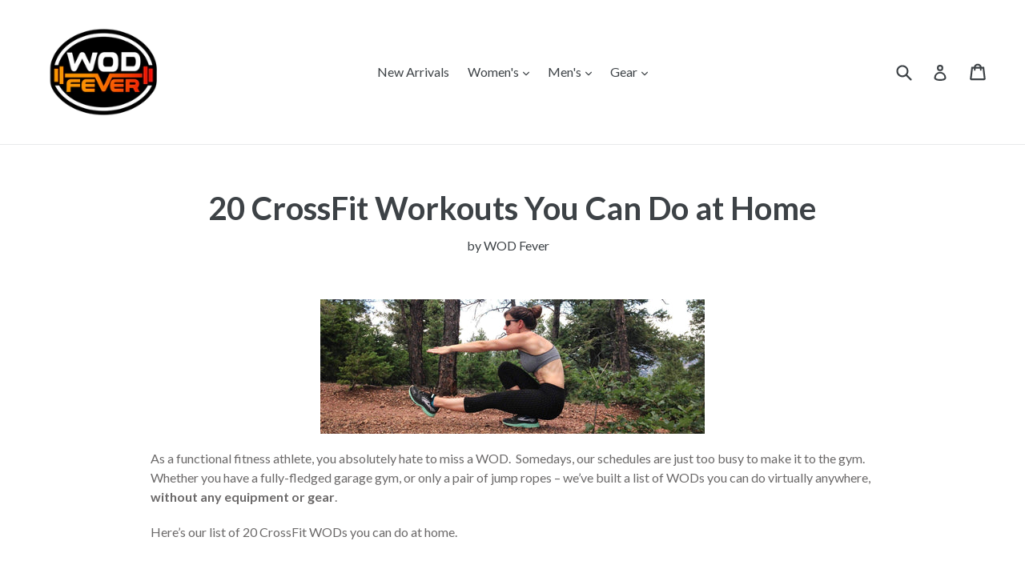

--- FILE ---
content_type: text/html; charset=utf-8
request_url: https://wodfever.com/blogs/new-posts/20-crossfit-workouts-you-can-do-at-home?page=2
body_size: 37584
content:
<!doctype html>
<!--[if IE 9]> <html class="ie9 no-js" lang="en"> <![endif]-->
<!--[if (gt IE 9)|!(IE)]><!--> <html class="no-js" lang="en"> <!--<![endif]-->
<head>
  <meta charset="utf-8">
  <meta http-equiv="X-UA-Compatible" content="IE=edge,chrome=1">
  <meta name="viewport" content="width=device-width,initial-scale=1">
  <meta name="theme-color" content="#fa8d00">
  <link rel="canonical" href="https://wodfever.com/blogs/new-posts/20-crossfit-workouts-you-can-do-at-home">

  
    <link rel="shortcut icon" href="//wodfever.com/cdn/shop/files/WOD_Fever_png_transparent_19.4_megapixels_32x32.png?v=1613518220" type="image/png">
  

  
  <title>
    20 CrossFit Workouts You Can Do at Home
    
    
      &ndash; Page 2
    
    
      &ndash; WOD Fever
    
  </title>

  
    <meta name="description" content="As a functional fitness athlete, you absolutely hate to miss a WOD.  Somedays, our schedules are just too busy to make it to the gym.  Whether you have a fully-fledged garage gym, or only a pair of jump ropes – we’ve built a list of WODs you can do virtually anywhere, without any equipment or gear.  Here’s our list of ">
  

  <!-- /snippets/social-meta-tags.liquid -->




<meta property="og:site_name" content="WOD Fever">
<meta property="og:url" content="https://wodfever.com/blogs/new-posts/20-crossfit-workouts-you-can-do-at-home">
<meta property="og:title" content="20 CrossFit Workouts You Can Do at Home">
<meta property="og:type" content="article">
<meta property="og:description" content="As a functional fitness athlete, you absolutely hate to miss a WOD.  Somedays, our schedules are just too busy to make it to the gym.  Whether you have a fully-fledged garage gym, or only a pair of jump ropes – we’ve built a list of WODs you can do virtually anywhere, without any equipment or gear. 
Here’s our list of 20 CrossFit WODs you can do at home. ">

<meta property="og:image" content="http://wodfever.com/cdn/shop/articles/Pistol_Squat_1200x1200.jpg?v=1520273903">
<meta property="og:image:secure_url" content="https://wodfever.com/cdn/shop/articles/Pistol_Squat_1200x1200.jpg?v=1520273903">


  <meta name="twitter:site" content="@WODFever">

<meta name="twitter:card" content="summary_large_image">
<meta name="twitter:title" content="20 CrossFit Workouts You Can Do at Home">
<meta name="twitter:description" content="As a functional fitness athlete, you absolutely hate to miss a WOD.  Somedays, our schedules are just too busy to make it to the gym.  Whether you have a fully-fledged garage gym, or only a pair of jump ropes – we’ve built a list of WODs you can do virtually anywhere, without any equipment or gear. 
Here’s our list of 20 CrossFit WODs you can do at home. ">


  <link href="//wodfever.com/cdn/shop/t/4/assets/theme.scss.css?v=145499832791634142681714253839" rel="stylesheet" type="text/css" media="all" />
  

  <link href="//fonts.googleapis.com/css?family=Lato:400,700" rel="stylesheet" type="text/css" media="all" />


  



  <script>
    var theme = {
      strings: {
        addToCart: "Add to cart",
        soldOut: "Sold out",
        unavailable: "Unavailable",
        showMore: "Show More",
        showLess: "Show Less",
        addressError: "Error looking up that address",
        addressNoResults: "No results for that address",
        addressQueryLimit: "You have exceeded the Google API usage limit. Consider upgrading to a \u003ca href=\"https:\/\/developers.google.com\/maps\/premium\/usage-limits\"\u003ePremium Plan\u003c\/a\u003e.",
        authError: "There was a problem authenticating your Google Maps account."
      },
      moneyFormat: "${{amount}}"
    }

    document.documentElement.className = document.documentElement.className.replace('no-js', 'js');
  </script>

  <!--[if (lte IE 9) ]><script src="//wodfever.com/cdn/shop/t/4/assets/match-media.min.js?v=22265819453975888031510005099" type="text/javascript"></script><![endif]-->

  

  <!--[if (gt IE 9)|!(IE)]><!--><script src="//wodfever.com/cdn/shop/t/4/assets/lazysizes.js?v=68441465964607740661510005099" async="async"></script><!--<![endif]-->
  <!--[if lte IE 9]><script src="//wodfever.com/cdn/shop/t/4/assets/lazysizes.min.js?v=637083"></script><![endif]-->

  <!--[if (gt IE 9)|!(IE)]><!--><script src="//wodfever.com/cdn/shop/t/4/assets/vendor.js?v=136118274122071307521510194202" defer="defer"></script><!--<![endif]-->
  <!--[if lte IE 9]><script src="//wodfever.com/cdn/shop/t/4/assets/vendor.js?v=136118274122071307521510194202"></script><![endif]-->

  <!--[if (gt IE 9)|!(IE)]><!--><script src="//wodfever.com/cdn/shop/t/4/assets/theme.js?v=74077830356475036411510194317" defer="defer"></script><!--<![endif]-->
  <!--[if lte IE 9]><script src="//wodfever.com/cdn/shop/t/4/assets/theme.js?v=74077830356475036411510194317"></script><![endif]-->

  <script>window.performance && window.performance.mark && window.performance.mark('shopify.content_for_header.start');</script><meta name="google-site-verification" content="oO-VnJ-SOJg2O5ypoI5y_Kcc1QSZEyeXxkH4aEgzlFs">
<meta id="shopify-digital-wallet" name="shopify-digital-wallet" content="/24233485/digital_wallets/dialog">
<meta name="shopify-checkout-api-token" content="35b900186900da174877e7ea1e5b2f3d">
<meta id="in-context-paypal-metadata" data-shop-id="24233485" data-venmo-supported="false" data-environment="production" data-locale="en_US" data-paypal-v4="true" data-currency="USD">
<link rel="alternate" type="application/atom+xml" title="Feed" href="/blogs/new-posts.atom" />
<script async="async" src="/checkouts/internal/preloads.js?locale=en-US"></script>
<link rel="preconnect" href="https://shop.app" crossorigin="anonymous">
<script async="async" src="https://shop.app/checkouts/internal/preloads.js?locale=en-US&shop_id=24233485" crossorigin="anonymous"></script>
<script id="apple-pay-shop-capabilities" type="application/json">{"shopId":24233485,"countryCode":"US","currencyCode":"USD","merchantCapabilities":["supports3DS"],"merchantId":"gid:\/\/shopify\/Shop\/24233485","merchantName":"WOD Fever","requiredBillingContactFields":["postalAddress","email"],"requiredShippingContactFields":["postalAddress","email"],"shippingType":"shipping","supportedNetworks":["visa","masterCard","amex","discover","elo","jcb"],"total":{"type":"pending","label":"WOD Fever","amount":"1.00"},"shopifyPaymentsEnabled":true,"supportsSubscriptions":true}</script>
<script id="shopify-features" type="application/json">{"accessToken":"35b900186900da174877e7ea1e5b2f3d","betas":["rich-media-storefront-analytics"],"domain":"wodfever.com","predictiveSearch":true,"shopId":24233485,"locale":"en"}</script>
<script>var Shopify = Shopify || {};
Shopify.shop = "wod-fever.myshopify.com";
Shopify.locale = "en";
Shopify.currency = {"active":"USD","rate":"1.0"};
Shopify.country = "US";
Shopify.theme = {"name":"Debut","id":354582539,"schema_name":"Debut","schema_version":"1.9.0","theme_store_id":796,"role":"main"};
Shopify.theme.handle = "null";
Shopify.theme.style = {"id":null,"handle":null};
Shopify.cdnHost = "wodfever.com/cdn";
Shopify.routes = Shopify.routes || {};
Shopify.routes.root = "/";</script>
<script type="module">!function(o){(o.Shopify=o.Shopify||{}).modules=!0}(window);</script>
<script>!function(o){function n(){var o=[];function n(){o.push(Array.prototype.slice.apply(arguments))}return n.q=o,n}var t=o.Shopify=o.Shopify||{};t.loadFeatures=n(),t.autoloadFeatures=n()}(window);</script>
<script>
  window.ShopifyPay = window.ShopifyPay || {};
  window.ShopifyPay.apiHost = "shop.app\/pay";
  window.ShopifyPay.redirectState = null;
</script>
<script id="shop-js-analytics" type="application/json">{"pageType":"article"}</script>
<script defer="defer" async type="module" src="//wodfever.com/cdn/shopifycloud/shop-js/modules/v2/client.init-shop-cart-sync_BN7fPSNr.en.esm.js"></script>
<script defer="defer" async type="module" src="//wodfever.com/cdn/shopifycloud/shop-js/modules/v2/chunk.common_Cbph3Kss.esm.js"></script>
<script defer="defer" async type="module" src="//wodfever.com/cdn/shopifycloud/shop-js/modules/v2/chunk.modal_DKumMAJ1.esm.js"></script>
<script type="module">
  await import("//wodfever.com/cdn/shopifycloud/shop-js/modules/v2/client.init-shop-cart-sync_BN7fPSNr.en.esm.js");
await import("//wodfever.com/cdn/shopifycloud/shop-js/modules/v2/chunk.common_Cbph3Kss.esm.js");
await import("//wodfever.com/cdn/shopifycloud/shop-js/modules/v2/chunk.modal_DKumMAJ1.esm.js");

  window.Shopify.SignInWithShop?.initShopCartSync?.({"fedCMEnabled":true,"windoidEnabled":true});

</script>
<script>
  window.Shopify = window.Shopify || {};
  if (!window.Shopify.featureAssets) window.Shopify.featureAssets = {};
  window.Shopify.featureAssets['shop-js'] = {"shop-cart-sync":["modules/v2/client.shop-cart-sync_CJVUk8Jm.en.esm.js","modules/v2/chunk.common_Cbph3Kss.esm.js","modules/v2/chunk.modal_DKumMAJ1.esm.js"],"init-fed-cm":["modules/v2/client.init-fed-cm_7Fvt41F4.en.esm.js","modules/v2/chunk.common_Cbph3Kss.esm.js","modules/v2/chunk.modal_DKumMAJ1.esm.js"],"init-shop-email-lookup-coordinator":["modules/v2/client.init-shop-email-lookup-coordinator_Cc088_bR.en.esm.js","modules/v2/chunk.common_Cbph3Kss.esm.js","modules/v2/chunk.modal_DKumMAJ1.esm.js"],"init-windoid":["modules/v2/client.init-windoid_hPopwJRj.en.esm.js","modules/v2/chunk.common_Cbph3Kss.esm.js","modules/v2/chunk.modal_DKumMAJ1.esm.js"],"shop-button":["modules/v2/client.shop-button_B0jaPSNF.en.esm.js","modules/v2/chunk.common_Cbph3Kss.esm.js","modules/v2/chunk.modal_DKumMAJ1.esm.js"],"shop-cash-offers":["modules/v2/client.shop-cash-offers_DPIskqss.en.esm.js","modules/v2/chunk.common_Cbph3Kss.esm.js","modules/v2/chunk.modal_DKumMAJ1.esm.js"],"shop-toast-manager":["modules/v2/client.shop-toast-manager_CK7RT69O.en.esm.js","modules/v2/chunk.common_Cbph3Kss.esm.js","modules/v2/chunk.modal_DKumMAJ1.esm.js"],"init-shop-cart-sync":["modules/v2/client.init-shop-cart-sync_BN7fPSNr.en.esm.js","modules/v2/chunk.common_Cbph3Kss.esm.js","modules/v2/chunk.modal_DKumMAJ1.esm.js"],"init-customer-accounts-sign-up":["modules/v2/client.init-customer-accounts-sign-up_CfPf4CXf.en.esm.js","modules/v2/client.shop-login-button_DeIztwXF.en.esm.js","modules/v2/chunk.common_Cbph3Kss.esm.js","modules/v2/chunk.modal_DKumMAJ1.esm.js"],"pay-button":["modules/v2/client.pay-button_CgIwFSYN.en.esm.js","modules/v2/chunk.common_Cbph3Kss.esm.js","modules/v2/chunk.modal_DKumMAJ1.esm.js"],"init-customer-accounts":["modules/v2/client.init-customer-accounts_DQ3x16JI.en.esm.js","modules/v2/client.shop-login-button_DeIztwXF.en.esm.js","modules/v2/chunk.common_Cbph3Kss.esm.js","modules/v2/chunk.modal_DKumMAJ1.esm.js"],"avatar":["modules/v2/client.avatar_BTnouDA3.en.esm.js"],"init-shop-for-new-customer-accounts":["modules/v2/client.init-shop-for-new-customer-accounts_CsZy_esa.en.esm.js","modules/v2/client.shop-login-button_DeIztwXF.en.esm.js","modules/v2/chunk.common_Cbph3Kss.esm.js","modules/v2/chunk.modal_DKumMAJ1.esm.js"],"shop-follow-button":["modules/v2/client.shop-follow-button_BRMJjgGd.en.esm.js","modules/v2/chunk.common_Cbph3Kss.esm.js","modules/v2/chunk.modal_DKumMAJ1.esm.js"],"checkout-modal":["modules/v2/client.checkout-modal_B9Drz_yf.en.esm.js","modules/v2/chunk.common_Cbph3Kss.esm.js","modules/v2/chunk.modal_DKumMAJ1.esm.js"],"shop-login-button":["modules/v2/client.shop-login-button_DeIztwXF.en.esm.js","modules/v2/chunk.common_Cbph3Kss.esm.js","modules/v2/chunk.modal_DKumMAJ1.esm.js"],"lead-capture":["modules/v2/client.lead-capture_DXYzFM3R.en.esm.js","modules/v2/chunk.common_Cbph3Kss.esm.js","modules/v2/chunk.modal_DKumMAJ1.esm.js"],"shop-login":["modules/v2/client.shop-login_CA5pJqmO.en.esm.js","modules/v2/chunk.common_Cbph3Kss.esm.js","modules/v2/chunk.modal_DKumMAJ1.esm.js"],"payment-terms":["modules/v2/client.payment-terms_BxzfvcZJ.en.esm.js","modules/v2/chunk.common_Cbph3Kss.esm.js","modules/v2/chunk.modal_DKumMAJ1.esm.js"]};
</script>
<script>(function() {
  var isLoaded = false;
  function asyncLoad() {
    if (isLoaded) return;
    isLoaded = true;
    var urls = ["https:\/\/chimpstatic.com\/mcjs-connected\/js\/users\/0c948ebb90d699c72665e26b9\/d3be1051d701b7cf0dd156d05.js?shop=wod-fever.myshopify.com"];
    for (var i = 0; i < urls.length; i++) {
      var s = document.createElement('script');
      s.type = 'text/javascript';
      s.async = true;
      s.src = urls[i];
      var x = document.getElementsByTagName('script')[0];
      x.parentNode.insertBefore(s, x);
    }
  };
  if(window.attachEvent) {
    window.attachEvent('onload', asyncLoad);
  } else {
    window.addEventListener('load', asyncLoad, false);
  }
})();</script>
<script id="__st">var __st={"a":24233485,"offset":-25200,"reqid":"15584e8b-01fa-4270-ba7c-4924cc335c6d-1769906620","pageurl":"wodfever.com\/blogs\/new-posts\/20-crossfit-workouts-you-can-do-at-home?page=2","s":"articles-7023558689","u":"f84d6095db70","p":"article","rtyp":"article","rid":7023558689};</script>
<script>window.ShopifyPaypalV4VisibilityTracking = true;</script>
<script id="captcha-bootstrap">!function(){'use strict';const t='contact',e='account',n='new_comment',o=[[t,t],['blogs',n],['comments',n],[t,'customer']],c=[[e,'customer_login'],[e,'guest_login'],[e,'recover_customer_password'],[e,'create_customer']],r=t=>t.map((([t,e])=>`form[action*='/${t}']:not([data-nocaptcha='true']) input[name='form_type'][value='${e}']`)).join(','),a=t=>()=>t?[...document.querySelectorAll(t)].map((t=>t.form)):[];function s(){const t=[...o],e=r(t);return a(e)}const i='password',u='form_key',d=['recaptcha-v3-token','g-recaptcha-response','h-captcha-response',i],f=()=>{try{return window.sessionStorage}catch{return}},m='__shopify_v',_=t=>t.elements[u];function p(t,e,n=!1){try{const o=window.sessionStorage,c=JSON.parse(o.getItem(e)),{data:r}=function(t){const{data:e,action:n}=t;return t[m]||n?{data:e,action:n}:{data:t,action:n}}(c);for(const[e,n]of Object.entries(r))t.elements[e]&&(t.elements[e].value=n);n&&o.removeItem(e)}catch(o){console.error('form repopulation failed',{error:o})}}const l='form_type',E='cptcha';function T(t){t.dataset[E]=!0}const w=window,h=w.document,L='Shopify',v='ce_forms',y='captcha';let A=!1;((t,e)=>{const n=(g='f06e6c50-85a8-45c8-87d0-21a2b65856fe',I='https://cdn.shopify.com/shopifycloud/storefront-forms-hcaptcha/ce_storefront_forms_captcha_hcaptcha.v1.5.2.iife.js',D={infoText:'Protected by hCaptcha',privacyText:'Privacy',termsText:'Terms'},(t,e,n)=>{const o=w[L][v],c=o.bindForm;if(c)return c(t,g,e,D).then(n);var r;o.q.push([[t,g,e,D],n]),r=I,A||(h.body.append(Object.assign(h.createElement('script'),{id:'captcha-provider',async:!0,src:r})),A=!0)});var g,I,D;w[L]=w[L]||{},w[L][v]=w[L][v]||{},w[L][v].q=[],w[L][y]=w[L][y]||{},w[L][y].protect=function(t,e){n(t,void 0,e),T(t)},Object.freeze(w[L][y]),function(t,e,n,w,h,L){const[v,y,A,g]=function(t,e,n){const i=e?o:[],u=t?c:[],d=[...i,...u],f=r(d),m=r(i),_=r(d.filter((([t,e])=>n.includes(e))));return[a(f),a(m),a(_),s()]}(w,h,L),I=t=>{const e=t.target;return e instanceof HTMLFormElement?e:e&&e.form},D=t=>v().includes(t);t.addEventListener('submit',(t=>{const e=I(t);if(!e)return;const n=D(e)&&!e.dataset.hcaptchaBound&&!e.dataset.recaptchaBound,o=_(e),c=g().includes(e)&&(!o||!o.value);(n||c)&&t.preventDefault(),c&&!n&&(function(t){try{if(!f())return;!function(t){const e=f();if(!e)return;const n=_(t);if(!n)return;const o=n.value;o&&e.removeItem(o)}(t);const e=Array.from(Array(32),(()=>Math.random().toString(36)[2])).join('');!function(t,e){_(t)||t.append(Object.assign(document.createElement('input'),{type:'hidden',name:u})),t.elements[u].value=e}(t,e),function(t,e){const n=f();if(!n)return;const o=[...t.querySelectorAll(`input[type='${i}']`)].map((({name:t})=>t)),c=[...d,...o],r={};for(const[a,s]of new FormData(t).entries())c.includes(a)||(r[a]=s);n.setItem(e,JSON.stringify({[m]:1,action:t.action,data:r}))}(t,e)}catch(e){console.error('failed to persist form',e)}}(e),e.submit())}));const S=(t,e)=>{t&&!t.dataset[E]&&(n(t,e.some((e=>e===t))),T(t))};for(const o of['focusin','change'])t.addEventListener(o,(t=>{const e=I(t);D(e)&&S(e,y())}));const B=e.get('form_key'),M=e.get(l),P=B&&M;t.addEventListener('DOMContentLoaded',(()=>{const t=y();if(P)for(const e of t)e.elements[l].value===M&&p(e,B);[...new Set([...A(),...v().filter((t=>'true'===t.dataset.shopifyCaptcha))])].forEach((e=>S(e,t)))}))}(h,new URLSearchParams(w.location.search),n,t,e,['guest_login'])})(!0,!0)}();</script>
<script integrity="sha256-4kQ18oKyAcykRKYeNunJcIwy7WH5gtpwJnB7kiuLZ1E=" data-source-attribution="shopify.loadfeatures" defer="defer" src="//wodfever.com/cdn/shopifycloud/storefront/assets/storefront/load_feature-a0a9edcb.js" crossorigin="anonymous"></script>
<script crossorigin="anonymous" defer="defer" src="//wodfever.com/cdn/shopifycloud/storefront/assets/shopify_pay/storefront-65b4c6d7.js?v=20250812"></script>
<script data-source-attribution="shopify.dynamic_checkout.dynamic.init">var Shopify=Shopify||{};Shopify.PaymentButton=Shopify.PaymentButton||{isStorefrontPortableWallets:!0,init:function(){window.Shopify.PaymentButton.init=function(){};var t=document.createElement("script");t.src="https://wodfever.com/cdn/shopifycloud/portable-wallets/latest/portable-wallets.en.js",t.type="module",document.head.appendChild(t)}};
</script>
<script data-source-attribution="shopify.dynamic_checkout.buyer_consent">
  function portableWalletsHideBuyerConsent(e){var t=document.getElementById("shopify-buyer-consent"),n=document.getElementById("shopify-subscription-policy-button");t&&n&&(t.classList.add("hidden"),t.setAttribute("aria-hidden","true"),n.removeEventListener("click",e))}function portableWalletsShowBuyerConsent(e){var t=document.getElementById("shopify-buyer-consent"),n=document.getElementById("shopify-subscription-policy-button");t&&n&&(t.classList.remove("hidden"),t.removeAttribute("aria-hidden"),n.addEventListener("click",e))}window.Shopify?.PaymentButton&&(window.Shopify.PaymentButton.hideBuyerConsent=portableWalletsHideBuyerConsent,window.Shopify.PaymentButton.showBuyerConsent=portableWalletsShowBuyerConsent);
</script>
<script data-source-attribution="shopify.dynamic_checkout.cart.bootstrap">document.addEventListener("DOMContentLoaded",(function(){function t(){return document.querySelector("shopify-accelerated-checkout-cart, shopify-accelerated-checkout")}if(t())Shopify.PaymentButton.init();else{new MutationObserver((function(e,n){t()&&(Shopify.PaymentButton.init(),n.disconnect())})).observe(document.body,{childList:!0,subtree:!0})}}));
</script>
<link id="shopify-accelerated-checkout-styles" rel="stylesheet" media="screen" href="https://wodfever.com/cdn/shopifycloud/portable-wallets/latest/accelerated-checkout-backwards-compat.css" crossorigin="anonymous">
<style id="shopify-accelerated-checkout-cart">
        #shopify-buyer-consent {
  margin-top: 1em;
  display: inline-block;
  width: 100%;
}

#shopify-buyer-consent.hidden {
  display: none;
}

#shopify-subscription-policy-button {
  background: none;
  border: none;
  padding: 0;
  text-decoration: underline;
  font-size: inherit;
  cursor: pointer;
}

#shopify-subscription-policy-button::before {
  box-shadow: none;
}

      </style>

<script>window.performance && window.performance.mark && window.performance.mark('shopify.content_for_header.end');</script>
  








<meta name="twitter:site" content="@WODFever">
<meta name="twitter:card" content="summary_large_image">
<meta name="twitter:title" content="20 CrossFit Workouts You Can Do at Home">
<meta name="twitter:description" content="As a functional fitness athlete, you absolutely hate to miss a WOD.  Somedays, our schedules are just too busy to make it to the gym.  Whether you have a fully-fledged garage gym, or only a pair of jump ropes – we’ve built a list of WODs you can do virtually anywhere, without any equipment or gear. 
Here’s our list of 20 CrossFit WODs you can do at home. ">
<meta name="twitter:image:alt" content="20 CrossFit Workouts You Can Do at Home">
<meta name="twitter:image" content="http://wodfever.com/cdn/shop/articles/Pistol_Squat_1024x1024.jpg?v=1520273903">
  	<!--Start of Zendesk Chat Script-->
	<script type="text/javascript">
	window.$zopim||(function(d,s){var z=$zopim=function(c){z._.push(c)},$=z.s=
	d.createElement(s),e=d.getElementsByTagName(s)[0];z.set=function(o){z.set.
	_.push(o)};z._=[];z.set._=[];$.async=!0;$.setAttribute("charset","utf-8");
	$.src="https://v2.zopim.com/?4oQxZPfoN94Dh0ruYPic1f3RQPGXFMDG";z.t=+new Date;$.
	type="text/javascript";e.parentNode.insertBefore($,e)})(document,"script");
	</script>
<!--End of Zendesk Chat Script-->


<script id="sca_fg_cart_ShowGiftAsProductTemplate" type="text/template">
  
  <div class="item not-sca-qv" id="sca-freegift-{{productID}}">
    <a class="close_box" style="display: none;position: absolute;top:5px;right: 10px;font-size: 22px;font-weight: bold;cursor: pointer;text-decoration:none;color: #aaa;">×</a>
    <img class="lazyOwl" data-src="{{productImageURL}}">
    <div class="sca-product-shop">
      <div class="f-fix"><span class="sca-product-title" style="white-space: nowrap;color:#000;{{showfgTitle}}">{{productTitle}}</span>
          <div id="product-variants-{{productID}}">
            <div class="sca-price" id="price-field-{{productID}}">
              <span class="sca-old-price">{{variant_compare_at_price}}</span>
              <span class="sca-special-price">{{variant_price}}</span>
            </div>
            <div id="stay-content-sca-freegift-{{productID}}" class="sca-fg-cart-item">
              <a class="close_box" style="display: none;position: absolute;top:5px;right: 10px;font-size: 22px;font-weight: bold;cursor: pointer;text-decoration:none;color: #aaa;">×</a>
              <select id="product-select-{{productID}}" name="id" style="display: none">
                {{optionVariantData}}
              </select>
            </div>
          </div>
          <button type='button' id="sca-btn-select-{{productID}}" class="sca-button" onclick="onclickSelect_{{productID}}();"><span>{{SelectButton}}</span></button>
          <button type='button' id="sca-btn-{{productID}}" class="sca-button" style="display: none"><span>{{AddToCartButton}}</span></button>
      </div>
    </div>
  </div>
  
</script>
<script id = "sca_fg_cart_ShowGiftAsProductScriptTemplate" type="text/template">
  
  var selectCallback_{{productID}}=function(_,t){if(_){if(_.available){$("#sca-btn-{{productID}}").removeClass("disabled").removeAttr("disabled").html("<span>{{AddToCartButton}}</span>").fadeTo(200,1);$("#sca-btn-{{productID}}").unbind("click");$("#sca-btn-{{productID}}").click(SECOMAPP.jQuery.proxy(function(){SECOMAPP.addGiftToCart(_.id,1)},_))}else{$("#sca-btn-{{productID}}").html("<span>{{UnavailableButton}}</span>").addClass("disabled").attr("disabled","disabled").fadeTo(200,.5)}if(_.compare_at_price>_.price){$("#price-field-{{productID}}").html("<span class='sca-old-price'>"+SECOMAPP.formatMoney(_.compare_at_price)+"</span>"+"&nbsp;<s class='sca-special-price'>"+SECOMAPP.formatMoney(_.price)+"</s>")}else{$("#price-field-{{productID}}").html("<span class='sca-special-price'>"+SECOMAPP.formatMoney(_.price)+"</span>")}}else{$("#sca-btn-{{productID}}").html("<span>{{UnavailableButton}}</span>").addClass("disabled").attr("disabled","disabled").fadeTo(200,.5)}if(_&&_.featured_image){var a=$("#sca-freegift-{{productID}} img");var o=_.featured_image;var n=a[0];Shopify.Image.switchImage(o,n,function(_,t,a){$(a).parents("a").attr("href",_);$(a).attr("src",_)})}};var onclickSelect_{{productID}}=function(){SECOMAPP.jQuery.getJSON("/products/{{productHandle}}.js",function(_){if(_.options.length==1){$("<label><strong>"+_.options[0].name+"</strong></label>").insertBefore("#product-select-{{productID}}")}var t=[];SECOMAPP.jQuery.each(_.options,function(_,a){t[_]=a.name});_.options=t;var a={{variantsGiftList}};var o={{mainVariantsList}};for(var n=_.variants.length-1;n>-1;n--){if(a.indexOf(_.variants[n].id)<0&&o.indexOf(_.variants[n].id)<0){_.variants.splice(n,1)}}for(var e=o.length-1;e>-1;e--){var i=a[e];var c=o[e];var s=0;var r=0;for(var n=_.variants.length-1;n>-1;n--){if(_.variants[n].id==i){s=n}else if(_.variants[n].id==c){r=n}}_.variants[s].inventory_management=_.variants[r].inventory_management;_.variants[s].inventory_policy=_.variants[r].inventory_policy;_.variants[s].inventory_quantity=_.variants[r].inventory_quantity;_.variants[s].available=_.variants[r].available;_.variants[s].option1=_.variants[r].option1;_.variants[s].options[0].name=_.variants[r].options[0].name;if(_.variants[s].options[1]){_.variants[s].options[1].name=_.variants[r].options[1].name;_.variants[s].option2=_.variants[r].option2}if(_.variants[s].options[2]){_.variants[s].options[2].name=_.variants[r].options[2].name;_.variants[s].option3=_.variants[r].option3}_.variants[s].title=_.variants[r].title;_.variants[s].name=_.variants[r].name;_.variants[s].public_title=_.variants[r].public_title;_.variants.splice(r,1)}$("#sca-btn-select-{{productID}}").hide();$("#product-select-{{productID}}").show();$("#sca-btn-{{productID}}").show();$("#stay-content-sca-freegift-{{productID}} .close_box").show();$("#stay-content-sca-freegift-{{productID}} .close_box").click(function(){$("#stay-content-sca-freegift-{{productID}}").hide();$("#sca-btn-{{productID}}").hide();$("#sca-btn-select-{{productID}}").show()});new Shopify.OptionSelectors("product-select-{{productID}}",{product:_,onVariantSelected:selectCallback_{{productID}},enableHistoryState:true});if(_.variants.length==1&&_.variants[0].title.indexOf("Default")!==-1){jQuery("#sca-freegift-{{productID}} .selector-wrapper").hide()}else{$("#stay-content-sca-freegift-{{productID}}").show();$("#stay-content-sca-freegift-{{productID}}").focus()}onclickSelect_{{productID}}=function(){$("#stay-content-sca-freegift-{{productID}}").show();$("#sca-btn-{{productID}}").show();$("#sca-btn-select-{{productID}}").hide()}})};
  
</script>

<script id="sca_fg_cart_ShowGiftAsVariantTemplate" type="text/template">
  
  <div class="item not-sca-qv" id="sca-freegift-{{variantID}}">
    <img class="lazyOwl" data-src="{{variantImageURL}}">
    <div class="sca-product-shop">
      <div class="f-fix">
        <span class="sca-product-title" style="white-space: nowrap;color:#000;">{{variantTitle}}</span>
        <div class="sca-price">
          <span class="sca-old-price">{{variant_compare_at_price}}</span>
          <span class="sca-special-price">{{variant_price}}</span>
        </div>
        <button type="button" id="sca-btn{{variantID}}" class="sca-button" onclick="SECOMAPP.addGiftToCart({{variantID}},1);">
          <span>{{AddToCartButton}}</span>
        </button>
      </div>
    </div>
  </div>
  
</script>

<script id="sca_fg_prod_GiftList" type="text/template">
  
  <a id ="{{giftShowID}}" class="product-image freegif-product-image freegift-info-{{giftShowID}}"
     title="{{giftTitle}}" href="/products/{{productsHandle}}">
    <img class="not-sca-qv" src="{{giftImgUrl}}" alt="{{giftTitle}}" />
  </a>
  
</script>

<script id="sca_fg_prod_Gift_PopupDetail" type="text/template">
  
  <div class="sca-fg-item fg-info-{{giftShowID}}" style="display:none;z-index:2147483647;">
    <div class="sca-fg-item-options">
      <div class="sca-fg-item-option-title">
        <em>{{freegiftRuleName}}</em>
      </div>
      <div class="sca-fg-item-option-ct">
        <!--        <div class="sca-fg-image-item">
                        <img src="{{giftImgUrl}}" /> -->
        <div class="sca-fg-item-name">
          <a href="#">{{giftTitle}}</a>
        </div>
        <!--        </div> -->
      </div>
    </div>
  </div>
  
</script>

<script id="sca_fg_ajax_GiftListPopup" type="text/template">
  
  <div id="freegift_popup" class="mfp-hide">
    <div id="sca-fg-owl-carousel">
      <div id="freegift_cart_container" class="sca-fg-cart-container" style="display: none;">
        <div id="freegift_message" class="owl-carousel"></div>
      </div>
      <div id="sca-fg-slider-cart" style="display: none;">
        <div class="sca-fg-cart-title">
          <strong>{{popupTitle}}</strong>
        </div>
        <div id="sca_freegift_list" class="owl-carousel"></div>
      </div>
    </div>
  </div>
  
</script>



<link href="//wodfever.com/cdn/shop/t/4/assets/sca.freegift.css?v=75784756898926036941511901726" rel="stylesheet" type="text/css" media="all" />
<script src="//wodfever.com/cdn/shopifycloud/storefront/assets/themes_support/option_selection-b017cd28.js" type="text/javascript"></script>
<script>
    Shopify.money_format = "${{amount}}";
</script>
<script data-cfasync="false" type="text/javascript">
  /* Smart Ecommerce App (SEA Inc)
   * http://www.secomapp.com
   * Do not reuse those source codes if don't have permission of us.
   * */
  
  !function(){Array.isArray||(Array.isArray=function(e){return"[object Array]"===Object.prototype.toString.call(e)}),"function"!=typeof Object.create&&(Object.create=function(e){function t(){}return t.prototype=e,new t}),Object.keys||(Object.keys=function(e){var t,o=[];for(t in e)Object.prototype.hasOwnProperty.call(e,t)&&o.push(t);return o}),String.prototype.endsWith||Object.defineProperty(String.prototype,"endsWith",{value:function(e,t){var o=this.toString();(void 0===t||t>o.length)&&(t=o.length),t-=e.length;var r=o.indexOf(e,t);return-1!==r&&r===t}}),Array.prototype.indexOf||(Array.prototype.indexOf=function(e,t){var o;if(null==this)throw new TypeError('"this" is null or not defined');var r=Object(this),i=r.length>>>0;if(0===i)return-1;var n=+t||0;if(Math.abs(n)===1/0&&(n=0),n>=i)return-1;for(o=Math.max(n>=0?n:i-Math.abs(n),0);o<i;){if(o in r&&r[o]===e)return o;o++}return-1}),Array.prototype.forEach||(Array.prototype.forEach=function(e,t){var o,r;if(null==this)throw new TypeError(" this is null or not defined");var i=Object(this),n=i.length>>>0;if("function"!=typeof e)throw new TypeError(e+" is not a function");for(arguments.length>1&&(o=t),r=0;r<n;){var a;r in i&&(a=i[r],e.call(o,a,r,i)),r++}}),console=console||{},console.log=console.log||function(){},"undefined"==typeof Shopify&&(Shopify={}),"function"!=typeof Shopify.onError&&(Shopify.onError=function(){}),"undefined"==typeof SECOMAPP&&(SECOMAPP={}),SECOMAPP.removeGiftsVariant=function(e){setTimeout(function(){try{e("select option").not(".sca-fg-cart-item select option").filter(function(){var t=e(this).val(),o=e(this).text();-1!==o.indexOf(" - ")&&(o=o.slice(0,o.indexOf(" - ")));var r=[];return-1!==o.indexOf(" / ")&&(r=o.split(" / "),o=r[r.length-1]),!!(void 0!==SECOMAPP.gifts_list_avai&&void 0!==SECOMAPP.gifts_list_avai[t]||o.endsWith("% off)"))&&(e("select option").not(".sca-fg-cart-item select option").filter(function(){var r=e(this).val(),i=e(this).text();return i.endsWith(o)||r==t||i.endsWith("% off)")}).remove(),e(".dropdown *,ul li,label,div").filter(function(){var r=e(this).html(),i=e(this).data("value");return r&&r.endsWith(o)||r&&r.endsWith("% off)")||i==t}).remove(),!0)})}catch(e){console.log(e)}},500)},SECOMAPP.formatMoney=function(e,t){function o(e,t){return void 0===e?t:e}function r(e,t,r,i){if(t=o(t,2),r=o(r,","),i=o(i,"."),isNaN(e)||null==e)return 0;var n=(e=(e/100).toFixed(t)).split(".");return n[0].replace(/(\d)(?=(\d\d\d)+(?!\d))/g,"$1"+r)+(n[1]?i+n[1]:"")}"string"==typeof e&&(e=e.replace(".",""));var i="",n="undefined"!=typeof Shopify&&void 0!==Shopify.money_format?Shopify.money_format:"{{amount}}",a=/\{\{\s*(\w+)\s*\}\}/,c=t||("string"==typeof this.fgsettings.sca_currency_format&&this.fgsettings.sca_currency_format.indexOf("amount")>-1?this.fgsettings.sca_currency_format:null)||n;if("function"==typeof Shopify.formatMoney)return Shopify.formatMoney(e,c);switch(c.match(a)[1]){case"amount":i=r(e,2);break;case"amount_no_decimals":i=r(e,0);break;case"amount_with_comma_separator":i=r(e,2,".",",");break;case"amount_no_decimals_with_comma_separator":i=r(e,0,".",",")}return c.replace(a,i)},SECOMAPP.setCookie=function(e,t,o,r,i){var n=new Date;n.setTime(n.getTime()+24*o*60*60*1e3+60*r*1e3);var a="expires="+n.toUTCString();document.cookie=e+"="+t+";"+a+(i?";path="+i:";path=/")},SECOMAPP.getCookie=function(e){for(var t=e+"=",o=document.cookie.split(";"),r=0;r<o.length;r++){for(var i=o[r];" "==i.charAt(0);)i=i.substring(1);if(0==i.indexOf(t))return i.substring(t.length,i.length)}return""},SECOMAPP.getQueryString=function(){for(var e={},t=window.location.search.substring(1).split("&"),o=0;o<t.length;o++){var r=t[o].split("=");if(void 0===e[r[0]])e[r[0]]=decodeURIComponent(r[1]);else if("string"==typeof e[r[0]]){var i=[e[r[0]],decodeURIComponent(r[1])];e[r[0]]=i}else e[r[0]].push(decodeURIComponent(r[1]))}return e},SECOMAPP.freegifts_product_json=function(e){if(e){for(s=0;s<e.options.length;s++)if(option=e.options[s],option.values)for(var t=0;t<option.values.length;t++)(option.values[t].endsWith("(Freegifts)")||option.values[t].endsWith("% off)"))&&(option.values.splice(t,1),t--);for(var o=function(e){for(var t in e)if(e.hasOwnProperty(t))return!1;return!0},r=e.price,i=e.price_max,n=e.price_min,a=e.compare_at_price,c=e.compare_at_price_max,f=e.compare_at_price_min,s=0;s<e.variants.length;s++){var p=(t=e.variants[s]).option3?t.option3:t.option2?t.option2:t.option1;"undefined"!=typeof SECOMAPP&&void 0!==SECOMAPP.gifts_list_avai&&!o(SECOMAPP.gifts_list_avai)&&void 0!==SECOMAPP.gifts_list_avai[t.id]||p.endsWith("(Freegifts)")||p.endsWith("% off)")?(e.variants.splice(s,1),s-=1):(i>=t.price&&(i=t.price,r=t.price),n<=t.price&&(n=t.price),t.compare_at_price&&(c>=t.compare_at_price&&(c=t.compare_at_price,a=t.compare_at_price),f<=t.compare_at_price&&(f=t.compare_at_price)),1==t.available&&(e.available=!0))}e.price=r,e.price_max=n,e.price_min=i,e.compare_at_price=a,e.compare_at_price_max=f,e.compare_at_price_min=c,e.price_varies=n>i,e.compare_at_price_varies=f>c}return e},SECOMAPP.fg_codes=[],""!==SECOMAPP.getCookie("sca_fg_codes")&&(SECOMAPP.fg_codes=JSON.parse(SECOMAPP.getCookie("sca_fg_codes")));var e=SECOMAPP.getQueryString();e.freegifts_code&&-1===SECOMAPP.fg_codes.indexOf(e.freegifts_code)&&(void 0!==SECOMAPP.activateOnlyOnePromoCode&&!0===SECOMAPP.activateOnlyOnePromoCode&&(SECOMAPP.fg_codes=[]),SECOMAPP.fg_codes.push(e.freegifts_code),SECOMAPP.setCookie("sca_fg_codes",JSON.stringify(SECOMAPP.fg_codes)))}();
  
  ;SECOMAPP.customer={};SECOMAPP.customer.email=null;SECOMAPP.customer.first_name=null;SECOMAPP.customer.last_name=null;SECOMAPP.customer.tags=null;SECOMAPP.customer.orders_count=null;SECOMAPP.customer.total_spent=null;SECOMAPP.customer.freegifts=[];
</script>

<link href="https://monorail-edge.shopifysvc.com" rel="dns-prefetch">
<script>(function(){if ("sendBeacon" in navigator && "performance" in window) {try {var session_token_from_headers = performance.getEntriesByType('navigation')[0].serverTiming.find(x => x.name == '_s').description;} catch {var session_token_from_headers = undefined;}var session_cookie_matches = document.cookie.match(/_shopify_s=([^;]*)/);var session_token_from_cookie = session_cookie_matches && session_cookie_matches.length === 2 ? session_cookie_matches[1] : "";var session_token = session_token_from_headers || session_token_from_cookie || "";function handle_abandonment_event(e) {var entries = performance.getEntries().filter(function(entry) {return /monorail-edge.shopifysvc.com/.test(entry.name);});if (!window.abandonment_tracked && entries.length === 0) {window.abandonment_tracked = true;var currentMs = Date.now();var navigation_start = performance.timing.navigationStart;var payload = {shop_id: 24233485,url: window.location.href,navigation_start,duration: currentMs - navigation_start,session_token,page_type: "article"};window.navigator.sendBeacon("https://monorail-edge.shopifysvc.com/v1/produce", JSON.stringify({schema_id: "online_store_buyer_site_abandonment/1.1",payload: payload,metadata: {event_created_at_ms: currentMs,event_sent_at_ms: currentMs}}));}}window.addEventListener('pagehide', handle_abandonment_event);}}());</script>
<script id="web-pixels-manager-setup">(function e(e,d,r,n,o){if(void 0===o&&(o={}),!Boolean(null===(a=null===(i=window.Shopify)||void 0===i?void 0:i.analytics)||void 0===a?void 0:a.replayQueue)){var i,a;window.Shopify=window.Shopify||{};var t=window.Shopify;t.analytics=t.analytics||{};var s=t.analytics;s.replayQueue=[],s.publish=function(e,d,r){return s.replayQueue.push([e,d,r]),!0};try{self.performance.mark("wpm:start")}catch(e){}var l=function(){var e={modern:/Edge?\/(1{2}[4-9]|1[2-9]\d|[2-9]\d{2}|\d{4,})\.\d+(\.\d+|)|Firefox\/(1{2}[4-9]|1[2-9]\d|[2-9]\d{2}|\d{4,})\.\d+(\.\d+|)|Chrom(ium|e)\/(9{2}|\d{3,})\.\d+(\.\d+|)|(Maci|X1{2}).+ Version\/(15\.\d+|(1[6-9]|[2-9]\d|\d{3,})\.\d+)([,.]\d+|)( \(\w+\)|)( Mobile\/\w+|) Safari\/|Chrome.+OPR\/(9{2}|\d{3,})\.\d+\.\d+|(CPU[ +]OS|iPhone[ +]OS|CPU[ +]iPhone|CPU IPhone OS|CPU iPad OS)[ +]+(15[._]\d+|(1[6-9]|[2-9]\d|\d{3,})[._]\d+)([._]\d+|)|Android:?[ /-](13[3-9]|1[4-9]\d|[2-9]\d{2}|\d{4,})(\.\d+|)(\.\d+|)|Android.+Firefox\/(13[5-9]|1[4-9]\d|[2-9]\d{2}|\d{4,})\.\d+(\.\d+|)|Android.+Chrom(ium|e)\/(13[3-9]|1[4-9]\d|[2-9]\d{2}|\d{4,})\.\d+(\.\d+|)|SamsungBrowser\/([2-9]\d|\d{3,})\.\d+/,legacy:/Edge?\/(1[6-9]|[2-9]\d|\d{3,})\.\d+(\.\d+|)|Firefox\/(5[4-9]|[6-9]\d|\d{3,})\.\d+(\.\d+|)|Chrom(ium|e)\/(5[1-9]|[6-9]\d|\d{3,})\.\d+(\.\d+|)([\d.]+$|.*Safari\/(?![\d.]+ Edge\/[\d.]+$))|(Maci|X1{2}).+ Version\/(10\.\d+|(1[1-9]|[2-9]\d|\d{3,})\.\d+)([,.]\d+|)( \(\w+\)|)( Mobile\/\w+|) Safari\/|Chrome.+OPR\/(3[89]|[4-9]\d|\d{3,})\.\d+\.\d+|(CPU[ +]OS|iPhone[ +]OS|CPU[ +]iPhone|CPU IPhone OS|CPU iPad OS)[ +]+(10[._]\d+|(1[1-9]|[2-9]\d|\d{3,})[._]\d+)([._]\d+|)|Android:?[ /-](13[3-9]|1[4-9]\d|[2-9]\d{2}|\d{4,})(\.\d+|)(\.\d+|)|Mobile Safari.+OPR\/([89]\d|\d{3,})\.\d+\.\d+|Android.+Firefox\/(13[5-9]|1[4-9]\d|[2-9]\d{2}|\d{4,})\.\d+(\.\d+|)|Android.+Chrom(ium|e)\/(13[3-9]|1[4-9]\d|[2-9]\d{2}|\d{4,})\.\d+(\.\d+|)|Android.+(UC? ?Browser|UCWEB|U3)[ /]?(15\.([5-9]|\d{2,})|(1[6-9]|[2-9]\d|\d{3,})\.\d+)\.\d+|SamsungBrowser\/(5\.\d+|([6-9]|\d{2,})\.\d+)|Android.+MQ{2}Browser\/(14(\.(9|\d{2,})|)|(1[5-9]|[2-9]\d|\d{3,})(\.\d+|))(\.\d+|)|K[Aa][Ii]OS\/(3\.\d+|([4-9]|\d{2,})\.\d+)(\.\d+|)/},d=e.modern,r=e.legacy,n=navigator.userAgent;return n.match(d)?"modern":n.match(r)?"legacy":"unknown"}(),u="modern"===l?"modern":"legacy",c=(null!=n?n:{modern:"",legacy:""})[u],f=function(e){return[e.baseUrl,"/wpm","/b",e.hashVersion,"modern"===e.buildTarget?"m":"l",".js"].join("")}({baseUrl:d,hashVersion:r,buildTarget:u}),m=function(e){var d=e.version,r=e.bundleTarget,n=e.surface,o=e.pageUrl,i=e.monorailEndpoint;return{emit:function(e){var a=e.status,t=e.errorMsg,s=(new Date).getTime(),l=JSON.stringify({metadata:{event_sent_at_ms:s},events:[{schema_id:"web_pixels_manager_load/3.1",payload:{version:d,bundle_target:r,page_url:o,status:a,surface:n,error_msg:t},metadata:{event_created_at_ms:s}}]});if(!i)return console&&console.warn&&console.warn("[Web Pixels Manager] No Monorail endpoint provided, skipping logging."),!1;try{return self.navigator.sendBeacon.bind(self.navigator)(i,l)}catch(e){}var u=new XMLHttpRequest;try{return u.open("POST",i,!0),u.setRequestHeader("Content-Type","text/plain"),u.send(l),!0}catch(e){return console&&console.warn&&console.warn("[Web Pixels Manager] Got an unhandled error while logging to Monorail."),!1}}}}({version:r,bundleTarget:l,surface:e.surface,pageUrl:self.location.href,monorailEndpoint:e.monorailEndpoint});try{o.browserTarget=l,function(e){var d=e.src,r=e.async,n=void 0===r||r,o=e.onload,i=e.onerror,a=e.sri,t=e.scriptDataAttributes,s=void 0===t?{}:t,l=document.createElement("script"),u=document.querySelector("head"),c=document.querySelector("body");if(l.async=n,l.src=d,a&&(l.integrity=a,l.crossOrigin="anonymous"),s)for(var f in s)if(Object.prototype.hasOwnProperty.call(s,f))try{l.dataset[f]=s[f]}catch(e){}if(o&&l.addEventListener("load",o),i&&l.addEventListener("error",i),u)u.appendChild(l);else{if(!c)throw new Error("Did not find a head or body element to append the script");c.appendChild(l)}}({src:f,async:!0,onload:function(){if(!function(){var e,d;return Boolean(null===(d=null===(e=window.Shopify)||void 0===e?void 0:e.analytics)||void 0===d?void 0:d.initialized)}()){var d=window.webPixelsManager.init(e)||void 0;if(d){var r=window.Shopify.analytics;r.replayQueue.forEach((function(e){var r=e[0],n=e[1],o=e[2];d.publishCustomEvent(r,n,o)})),r.replayQueue=[],r.publish=d.publishCustomEvent,r.visitor=d.visitor,r.initialized=!0}}},onerror:function(){return m.emit({status:"failed",errorMsg:"".concat(f," has failed to load")})},sri:function(e){var d=/^sha384-[A-Za-z0-9+/=]+$/;return"string"==typeof e&&d.test(e)}(c)?c:"",scriptDataAttributes:o}),m.emit({status:"loading"})}catch(e){m.emit({status:"failed",errorMsg:(null==e?void 0:e.message)||"Unknown error"})}}})({shopId: 24233485,storefrontBaseUrl: "https://wodfever.com",extensionsBaseUrl: "https://extensions.shopifycdn.com/cdn/shopifycloud/web-pixels-manager",monorailEndpoint: "https://monorail-edge.shopifysvc.com/unstable/produce_batch",surface: "storefront-renderer",enabledBetaFlags: ["2dca8a86"],webPixelsConfigList: [{"id":"408060132","configuration":"{\"config\":\"{\\\"pixel_id\\\":\\\"AW-848132041\\\",\\\"target_country\\\":\\\"US\\\",\\\"gtag_events\\\":[{\\\"type\\\":\\\"search\\\",\\\"action_label\\\":\\\"AW-848132041\\\/IUmgCN6Mx48BEMnvtZQD\\\"},{\\\"type\\\":\\\"begin_checkout\\\",\\\"action_label\\\":\\\"AW-848132041\\\/x7LACNuMx48BEMnvtZQD\\\"},{\\\"type\\\":\\\"view_item\\\",\\\"action_label\\\":[\\\"AW-848132041\\\/2vu6CMeKx48BEMnvtZQD\\\",\\\"MC-9WEJTK2DHK\\\"]},{\\\"type\\\":\\\"purchase\\\",\\\"action_label\\\":[\\\"AW-848132041\\\/AuHACMSKx48BEMnvtZQD\\\",\\\"MC-9WEJTK2DHK\\\"]},{\\\"type\\\":\\\"page_view\\\",\\\"action_label\\\":[\\\"AW-848132041\\\/lZ6QCMGKx48BEMnvtZQD\\\",\\\"MC-9WEJTK2DHK\\\"]},{\\\"type\\\":\\\"add_payment_info\\\",\\\"action_label\\\":\\\"AW-848132041\\\/ZwkkCOGMx48BEMnvtZQD\\\"},{\\\"type\\\":\\\"add_to_cart\\\",\\\"action_label\\\":\\\"AW-848132041\\\/h7lCCNiMx48BEMnvtZQD\\\"}],\\\"enable_monitoring_mode\\\":false}\"}","eventPayloadVersion":"v1","runtimeContext":"OPEN","scriptVersion":"b2a88bafab3e21179ed38636efcd8a93","type":"APP","apiClientId":1780363,"privacyPurposes":[],"dataSharingAdjustments":{"protectedCustomerApprovalScopes":["read_customer_address","read_customer_email","read_customer_name","read_customer_personal_data","read_customer_phone"]}},{"id":"51839204","eventPayloadVersion":"v1","runtimeContext":"LAX","scriptVersion":"1","type":"CUSTOM","privacyPurposes":["MARKETING"],"name":"Meta pixel (migrated)"},{"id":"62161124","eventPayloadVersion":"v1","runtimeContext":"LAX","scriptVersion":"1","type":"CUSTOM","privacyPurposes":["ANALYTICS"],"name":"Google Analytics tag (migrated)"},{"id":"shopify-app-pixel","configuration":"{}","eventPayloadVersion":"v1","runtimeContext":"STRICT","scriptVersion":"0450","apiClientId":"shopify-pixel","type":"APP","privacyPurposes":["ANALYTICS","MARKETING"]},{"id":"shopify-custom-pixel","eventPayloadVersion":"v1","runtimeContext":"LAX","scriptVersion":"0450","apiClientId":"shopify-pixel","type":"CUSTOM","privacyPurposes":["ANALYTICS","MARKETING"]}],isMerchantRequest: false,initData: {"shop":{"name":"WOD Fever","paymentSettings":{"currencyCode":"USD"},"myshopifyDomain":"wod-fever.myshopify.com","countryCode":"US","storefrontUrl":"https:\/\/wodfever.com"},"customer":null,"cart":null,"checkout":null,"productVariants":[],"purchasingCompany":null},},"https://wodfever.com/cdn","1d2a099fw23dfb22ep557258f5m7a2edbae",{"modern":"","legacy":""},{"shopId":"24233485","storefrontBaseUrl":"https:\/\/wodfever.com","extensionBaseUrl":"https:\/\/extensions.shopifycdn.com\/cdn\/shopifycloud\/web-pixels-manager","surface":"storefront-renderer","enabledBetaFlags":"[\"2dca8a86\"]","isMerchantRequest":"false","hashVersion":"1d2a099fw23dfb22ep557258f5m7a2edbae","publish":"custom","events":"[[\"page_viewed\",{}]]"});</script><script>
  window.ShopifyAnalytics = window.ShopifyAnalytics || {};
  window.ShopifyAnalytics.meta = window.ShopifyAnalytics.meta || {};
  window.ShopifyAnalytics.meta.currency = 'USD';
  var meta = {"page":{"pageType":"article","resourceType":"article","resourceId":7023558689,"requestId":"15584e8b-01fa-4270-ba7c-4924cc335c6d-1769906620"}};
  for (var attr in meta) {
    window.ShopifyAnalytics.meta[attr] = meta[attr];
  }
</script>
<script class="analytics">
  (function () {
    var customDocumentWrite = function(content) {
      var jquery = null;

      if (window.jQuery) {
        jquery = window.jQuery;
      } else if (window.Checkout && window.Checkout.$) {
        jquery = window.Checkout.$;
      }

      if (jquery) {
        jquery('body').append(content);
      }
    };

    var hasLoggedConversion = function(token) {
      if (token) {
        return document.cookie.indexOf('loggedConversion=' + token) !== -1;
      }
      return false;
    }

    var setCookieIfConversion = function(token) {
      if (token) {
        var twoMonthsFromNow = new Date(Date.now());
        twoMonthsFromNow.setMonth(twoMonthsFromNow.getMonth() + 2);

        document.cookie = 'loggedConversion=' + token + '; expires=' + twoMonthsFromNow;
      }
    }

    var trekkie = window.ShopifyAnalytics.lib = window.trekkie = window.trekkie || [];
    if (trekkie.integrations) {
      return;
    }
    trekkie.methods = [
      'identify',
      'page',
      'ready',
      'track',
      'trackForm',
      'trackLink'
    ];
    trekkie.factory = function(method) {
      return function() {
        var args = Array.prototype.slice.call(arguments);
        args.unshift(method);
        trekkie.push(args);
        return trekkie;
      };
    };
    for (var i = 0; i < trekkie.methods.length; i++) {
      var key = trekkie.methods[i];
      trekkie[key] = trekkie.factory(key);
    }
    trekkie.load = function(config) {
      trekkie.config = config || {};
      trekkie.config.initialDocumentCookie = document.cookie;
      var first = document.getElementsByTagName('script')[0];
      var script = document.createElement('script');
      script.type = 'text/javascript';
      script.onerror = function(e) {
        var scriptFallback = document.createElement('script');
        scriptFallback.type = 'text/javascript';
        scriptFallback.onerror = function(error) {
                var Monorail = {
      produce: function produce(monorailDomain, schemaId, payload) {
        var currentMs = new Date().getTime();
        var event = {
          schema_id: schemaId,
          payload: payload,
          metadata: {
            event_created_at_ms: currentMs,
            event_sent_at_ms: currentMs
          }
        };
        return Monorail.sendRequest("https://" + monorailDomain + "/v1/produce", JSON.stringify(event));
      },
      sendRequest: function sendRequest(endpointUrl, payload) {
        // Try the sendBeacon API
        if (window && window.navigator && typeof window.navigator.sendBeacon === 'function' && typeof window.Blob === 'function' && !Monorail.isIos12()) {
          var blobData = new window.Blob([payload], {
            type: 'text/plain'
          });

          if (window.navigator.sendBeacon(endpointUrl, blobData)) {
            return true;
          } // sendBeacon was not successful

        } // XHR beacon

        var xhr = new XMLHttpRequest();

        try {
          xhr.open('POST', endpointUrl);
          xhr.setRequestHeader('Content-Type', 'text/plain');
          xhr.send(payload);
        } catch (e) {
          console.log(e);
        }

        return false;
      },
      isIos12: function isIos12() {
        return window.navigator.userAgent.lastIndexOf('iPhone; CPU iPhone OS 12_') !== -1 || window.navigator.userAgent.lastIndexOf('iPad; CPU OS 12_') !== -1;
      }
    };
    Monorail.produce('monorail-edge.shopifysvc.com',
      'trekkie_storefront_load_errors/1.1',
      {shop_id: 24233485,
      theme_id: 354582539,
      app_name: "storefront",
      context_url: window.location.href,
      source_url: "//wodfever.com/cdn/s/trekkie.storefront.c59ea00e0474b293ae6629561379568a2d7c4bba.min.js"});

        };
        scriptFallback.async = true;
        scriptFallback.src = '//wodfever.com/cdn/s/trekkie.storefront.c59ea00e0474b293ae6629561379568a2d7c4bba.min.js';
        first.parentNode.insertBefore(scriptFallback, first);
      };
      script.async = true;
      script.src = '//wodfever.com/cdn/s/trekkie.storefront.c59ea00e0474b293ae6629561379568a2d7c4bba.min.js';
      first.parentNode.insertBefore(script, first);
    };
    trekkie.load(
      {"Trekkie":{"appName":"storefront","development":false,"defaultAttributes":{"shopId":24233485,"isMerchantRequest":null,"themeId":354582539,"themeCityHash":"12245872882239031215","contentLanguage":"en","currency":"USD","eventMetadataId":"0a8567ad-f6ae-4d5d-9841-d9694bfa22dd"},"isServerSideCookieWritingEnabled":true,"monorailRegion":"shop_domain","enabledBetaFlags":["65f19447","b5387b81"]},"Session Attribution":{},"S2S":{"facebookCapiEnabled":false,"source":"trekkie-storefront-renderer","apiClientId":580111}}
    );

    var loaded = false;
    trekkie.ready(function() {
      if (loaded) return;
      loaded = true;

      window.ShopifyAnalytics.lib = window.trekkie;

      var originalDocumentWrite = document.write;
      document.write = customDocumentWrite;
      try { window.ShopifyAnalytics.merchantGoogleAnalytics.call(this); } catch(error) {};
      document.write = originalDocumentWrite;

      window.ShopifyAnalytics.lib.page(null,{"pageType":"article","resourceType":"article","resourceId":7023558689,"requestId":"15584e8b-01fa-4270-ba7c-4924cc335c6d-1769906620","shopifyEmitted":true});

      var match = window.location.pathname.match(/checkouts\/(.+)\/(thank_you|post_purchase)/)
      var token = match? match[1]: undefined;
      if (!hasLoggedConversion(token)) {
        setCookieIfConversion(token);
        
      }
    });


        var eventsListenerScript = document.createElement('script');
        eventsListenerScript.async = true;
        eventsListenerScript.src = "//wodfever.com/cdn/shopifycloud/storefront/assets/shop_events_listener-3da45d37.js";
        document.getElementsByTagName('head')[0].appendChild(eventsListenerScript);

})();</script>
  <script>
  if (!window.ga || (window.ga && typeof window.ga !== 'function')) {
    window.ga = function ga() {
      (window.ga.q = window.ga.q || []).push(arguments);
      if (window.Shopify && window.Shopify.analytics && typeof window.Shopify.analytics.publish === 'function') {
        window.Shopify.analytics.publish("ga_stub_called", {}, {sendTo: "google_osp_migration"});
      }
      console.error("Shopify's Google Analytics stub called with:", Array.from(arguments), "\nSee https://help.shopify.com/manual/promoting-marketing/pixels/pixel-migration#google for more information.");
    };
    if (window.Shopify && window.Shopify.analytics && typeof window.Shopify.analytics.publish === 'function') {
      window.Shopify.analytics.publish("ga_stub_initialized", {}, {sendTo: "google_osp_migration"});
    }
  }
</script>
<script
  defer
  src="https://wodfever.com/cdn/shopifycloud/perf-kit/shopify-perf-kit-3.1.0.min.js"
  data-application="storefront-renderer"
  data-shop-id="24233485"
  data-render-region="gcp-us-central1"
  data-page-type="article"
  data-theme-instance-id="354582539"
  data-theme-name="Debut"
  data-theme-version="1.9.0"
  data-monorail-region="shop_domain"
  data-resource-timing-sampling-rate="10"
  data-shs="true"
  data-shs-beacon="true"
  data-shs-export-with-fetch="true"
  data-shs-logs-sample-rate="1"
  data-shs-beacon-endpoint="https://wodfever.com/api/collect"
></script>
</head>

<body class="template-article">

  <a class="in-page-link visually-hidden skip-link" href="#MainContent">Skip to content</a>

  <div id="SearchDrawer" class="search-bar drawer drawer--top">
    <div class="search-bar__table">
      <div class="search-bar__table-cell search-bar__form-wrapper">
        <form class="search search-bar__form" action="/search" method="get" role="search">
          <button class="search-bar__submit search__submit btn--link" type="submit">
            <svg aria-hidden="true" focusable="false" role="presentation" class="icon icon-search" viewBox="0 0 37 40"><path d="M35.6 36l-9.8-9.8c4.1-5.4 3.6-13.2-1.3-18.1-5.4-5.4-14.2-5.4-19.7 0-5.4 5.4-5.4 14.2 0 19.7 2.6 2.6 6.1 4.1 9.8 4.1 3 0 5.9-1 8.3-2.8l9.8 9.8c.4.4.9.6 1.4.6s1-.2 1.4-.6c.9-.9.9-2.1.1-2.9zm-20.9-8.2c-2.6 0-5.1-1-7-2.9-3.9-3.9-3.9-10.1 0-14C9.6 9 12.2 8 14.7 8s5.1 1 7 2.9c3.9 3.9 3.9 10.1 0 14-1.9 1.9-4.4 2.9-7 2.9z"/></svg>
            <span class="icon__fallback-text">Submit</span>
          </button>
          <input class="search__input search-bar__input" type="search" name="q" value="" placeholder="Search" aria-label="Search">
        </form>
      </div>
      <div class="search-bar__table-cell text-right">
        <button type="button" class="btn--link search-bar__close js-drawer-close">
          <svg aria-hidden="true" focusable="false" role="presentation" class="icon icon-close" viewBox="0 0 37 40"><path d="M21.3 23l11-11c.8-.8.8-2 0-2.8-.8-.8-2-.8-2.8 0l-11 11-11-11c-.8-.8-2-.8-2.8 0-.8.8-.8 2 0 2.8l11 11-11 11c-.8.8-.8 2 0 2.8.4.4.9.6 1.4.6s1-.2 1.4-.6l11-11 11 11c.4.4.9.6 1.4.6s1-.2 1.4-.6c.8-.8.8-2 0-2.8l-11-11z"/></svg>
          <span class="icon__fallback-text">Close search</span>
        </button>
      </div>
    </div>
  </div>

  <div id="shopify-section-header" class="shopify-section">

<div data-section-id="header" data-section-type="header-section">
  <nav class="mobile-nav-wrapper medium-up--hide" role="navigation">
    <ul id="MobileNav" class="mobile-nav">
      
<li class="mobile-nav__item border-bottom">
          
            <a href="/collections/new-arrivals" class="mobile-nav__link">
              New Arrivals
            </a>
          
        </li>
      
<li class="mobile-nav__item border-bottom">
          
            <button type="button" class="btn--link js-toggle-submenu mobile-nav__link" data-target="womens-2" data-level="1">
              Women's
              <div class="mobile-nav__icon">
                <svg aria-hidden="true" focusable="false" role="presentation" class="icon icon-chevron-right" viewBox="0 0 284.49 498.98"><defs><style>.cls-1{fill:#231f20}</style></defs><path class="cls-1" d="M223.18 628.49a35 35 0 0 1-24.75-59.75L388.17 379 198.43 189.26a35 35 0 0 1 49.5-49.5l214.49 214.49a35 35 0 0 1 0 49.5L247.93 618.24a34.89 34.89 0 0 1-24.75 10.25z" transform="translate(-188.18 -129.51)"/></svg>
                <span class="icon__fallback-text">expand</span>
              </div>
            </button>
            <ul class="mobile-nav__dropdown" data-parent="womens-2" data-level="2">
              <li class="mobile-nav__item border-bottom">
                <div class="mobile-nav__table">
                  <div class="mobile-nav__table-cell mobile-nav__return">
                    <button class="btn--link js-toggle-submenu mobile-nav__return-btn" type="button">
                      <svg aria-hidden="true" focusable="false" role="presentation" class="icon icon-chevron-left" viewBox="0 0 284.49 498.98"><defs><style>.cls-1{fill:#231f20}</style></defs><path class="cls-1" d="M437.67 129.51a35 35 0 0 1 24.75 59.75L272.67 379l189.75 189.74a35 35 0 1 1-49.5 49.5L198.43 403.75a35 35 0 0 1 0-49.5l214.49-214.49a34.89 34.89 0 0 1 24.75-10.25z" transform="translate(-188.18 -129.51)"/></svg>
                      <span class="icon__fallback-text">collapse</span>
                    </button>
                  </div>
                  <a href="/collections/womens-apparel" class="mobile-nav__sublist-link mobile-nav__sublist-header">
                    Women's
                  </a>
                </div>
              </li>

              
                

                <li class="mobile-nav__item border-bottom">
                  
                    <a href="/collections/womens-tops" class="mobile-nav__sublist-link">
                      Tops
                    </a>
                  
                </li>
              
                

                <li class="mobile-nav__item">
                  
                    <a href="/collections/womens-bottoms" class="mobile-nav__sublist-link">
                      Bottoms
                    </a>
                  
                </li>
              
            </ul>
          
        </li>
      
<li class="mobile-nav__item border-bottom">
          
            <button type="button" class="btn--link js-toggle-submenu mobile-nav__link" data-target="mens-3" data-level="1">
              Men's
              <div class="mobile-nav__icon">
                <svg aria-hidden="true" focusable="false" role="presentation" class="icon icon-chevron-right" viewBox="0 0 284.49 498.98"><defs><style>.cls-1{fill:#231f20}</style></defs><path class="cls-1" d="M223.18 628.49a35 35 0 0 1-24.75-59.75L388.17 379 198.43 189.26a35 35 0 0 1 49.5-49.5l214.49 214.49a35 35 0 0 1 0 49.5L247.93 618.24a34.89 34.89 0 0 1-24.75 10.25z" transform="translate(-188.18 -129.51)"/></svg>
                <span class="icon__fallback-text">expand</span>
              </div>
            </button>
            <ul class="mobile-nav__dropdown" data-parent="mens-3" data-level="2">
              <li class="mobile-nav__item border-bottom">
                <div class="mobile-nav__table">
                  <div class="mobile-nav__table-cell mobile-nav__return">
                    <button class="btn--link js-toggle-submenu mobile-nav__return-btn" type="button">
                      <svg aria-hidden="true" focusable="false" role="presentation" class="icon icon-chevron-left" viewBox="0 0 284.49 498.98"><defs><style>.cls-1{fill:#231f20}</style></defs><path class="cls-1" d="M437.67 129.51a35 35 0 0 1 24.75 59.75L272.67 379l189.75 189.74a35 35 0 1 1-49.5 49.5L198.43 403.75a35 35 0 0 1 0-49.5l214.49-214.49a34.89 34.89 0 0 1 24.75-10.25z" transform="translate(-188.18 -129.51)"/></svg>
                      <span class="icon__fallback-text">collapse</span>
                    </button>
                  </div>
                  <a href="/collections/mens-apparel" class="mobile-nav__sublist-link mobile-nav__sublist-header">
                    Men's
                  </a>
                </div>
              </li>

              
                

                <li class="mobile-nav__item border-bottom">
                  
                    <a href="/collections/mens-tops" class="mobile-nav__sublist-link">
                      Tops
                    </a>
                  
                </li>
              
                

                <li class="mobile-nav__item">
                  
                    <a href="/collections/mens-bottoms" class="mobile-nav__sublist-link">
                      Bottoms
                    </a>
                  
                </li>
              
            </ul>
          
        </li>
      
<li class="mobile-nav__item">
          
            <button type="button" class="btn--link js-toggle-submenu mobile-nav__link" data-target="gear-4" data-level="1">
              Gear
              <div class="mobile-nav__icon">
                <svg aria-hidden="true" focusable="false" role="presentation" class="icon icon-chevron-right" viewBox="0 0 284.49 498.98"><defs><style>.cls-1{fill:#231f20}</style></defs><path class="cls-1" d="M223.18 628.49a35 35 0 0 1-24.75-59.75L388.17 379 198.43 189.26a35 35 0 0 1 49.5-49.5l214.49 214.49a35 35 0 0 1 0 49.5L247.93 618.24a34.89 34.89 0 0 1-24.75 10.25z" transform="translate(-188.18 -129.51)"/></svg>
                <span class="icon__fallback-text">expand</span>
              </div>
            </button>
            <ul class="mobile-nav__dropdown" data-parent="gear-4" data-level="2">
              <li class="mobile-nav__item border-bottom">
                <div class="mobile-nav__table">
                  <div class="mobile-nav__table-cell mobile-nav__return">
                    <button class="btn--link js-toggle-submenu mobile-nav__return-btn" type="button">
                      <svg aria-hidden="true" focusable="false" role="presentation" class="icon icon-chevron-left" viewBox="0 0 284.49 498.98"><defs><style>.cls-1{fill:#231f20}</style></defs><path class="cls-1" d="M437.67 129.51a35 35 0 0 1 24.75 59.75L272.67 379l189.75 189.74a35 35 0 1 1-49.5 49.5L198.43 403.75a35 35 0 0 1 0-49.5l214.49-214.49a34.89 34.89 0 0 1 24.75-10.25z" transform="translate(-188.18 -129.51)"/></svg>
                      <span class="icon__fallback-text">collapse</span>
                    </button>
                  </div>
                  <a href="/collections/gear" class="mobile-nav__sublist-link mobile-nav__sublist-header">
                    Gear
                  </a>
                </div>
              </li>

              
                

                <li class="mobile-nav__item border-bottom">
                  
                    <a href="/collections/bags" class="mobile-nav__sublist-link">
                      Gym &amp; Meal Prep Bags
                    </a>
                  
                </li>
              
                

                <li class="mobile-nav__item border-bottom">
                  
                    <a href="/collections/hands" class="mobile-nav__sublist-link">
                      Hand Gear
                    </a>
                  
                </li>
              
                

                <li class="mobile-nav__item border-bottom">
                  
                    <a href="/collections/knee-sleeves" class="mobile-nav__sublist-link">
                      Knee Sleeves &amp; Compression Gear
                    </a>
                  
                </li>
              
                

                <li class="mobile-nav__item border-bottom">
                  
                    <a href="/collections/mobility" class="mobile-nav__sublist-link">
                      Mobility
                    </a>
                  
                </li>
              
                

                <li class="mobile-nav__item border-bottom">
                  
                    <a href="/collections/speed-ropes" class="mobile-nav__sublist-link">
                      Speed Ropes
                    </a>
                  
                </li>
              
                

                <li class="mobile-nav__item">
                  
                    <a href="/collections/tape" class="mobile-nav__sublist-link">
                      Kinesiology Tape
                    </a>
                  
                </li>
              
            </ul>
          
        </li>
      
    </ul>
  </nav>

  

  <header class="site-header border-bottom logo--left" role="banner">
    <div class="grid grid--no-gutters grid--table">
      

      

      <div class="grid__item small--one-half medium-up--one-quarter logo-align--left">
        
        
          <div class="h2 site-header__logo" itemscope itemtype="http://schema.org/Organization">
        
          
<a href="/" itemprop="url" class="site-header__logo-image">
              
              <img class="lazyload js"
                   src="//wodfever.com/cdn/shop/files/WOD_Fever_png_transparent_19.4_megapixels_300x300.png?v=1613518220"
                   data-src="//wodfever.com/cdn/shop/files/WOD_Fever_png_transparent_19.4_megapixels_{width}x.png?v=1613518220"
                   data-widths="[180, 360, 540, 720, 900, 1080, 1296, 1512, 1728, 2048]"
                   data-aspectratio="1.0"
                   data-sizes="auto"
                   alt="WOD Fever"
                   style="max-width: 150px">
              <noscript>
                
                <img src="//wodfever.com/cdn/shop/files/WOD_Fever_png_transparent_19.4_megapixels_150x.png?v=1613518220"
                     srcset="//wodfever.com/cdn/shop/files/WOD_Fever_png_transparent_19.4_megapixels_150x.png?v=1613518220 1x, //wodfever.com/cdn/shop/files/WOD_Fever_png_transparent_19.4_megapixels_150x@2x.png?v=1613518220 2x"
                     alt="WOD Fever"
                     itemprop="logo"
                     style="max-width: 150px;">
              </noscript>
            </a>
          
        
          </div>
        
      </div>

      
        <nav class="grid__item medium-up--one-half small--hide" id="AccessibleNav" role="navigation">
          <ul class="site-nav list--inline " id="SiteNav">
  
    


    
      <li >
        <a href="/collections/new-arrivals" class="site-nav__link site-nav__link--main">New Arrivals</a>
      </li>
    
  
    


    
      <li class="site-nav--has-dropdown" aria-has-popup="true" aria-controls="SiteNavLabel-womens">
        <a href="/collections/womens-apparel" class="site-nav__link site-nav__link--main">
          Women's
          <svg aria-hidden="true" focusable="false" role="presentation" class="icon icon--wide icon-chevron-down" viewBox="0 0 498.98 284.49"><defs><style>.cls-1{fill:#231f20}</style></defs><path class="cls-1" d="M80.93 271.76A35 35 0 0 1 140.68 247l189.74 189.75L520.16 247a35 35 0 1 1 49.5 49.5L355.17 511a35 35 0 0 1-49.5 0L91.18 296.5a34.89 34.89 0 0 1-10.25-24.74z" transform="translate(-80.93 -236.76)"/></svg>
          <span class="visually-hidden">expand</span>
        </a>

        <div class="site-nav__dropdown" id="SiteNavLabel-womens" aria-expanded="false">
          
            <ul>
              
                <li >
                  <a href="/collections/womens-tops" class="site-nav__link site-nav__child-link">Tops</a>
                </li>
              
                <li >
                  <a href="/collections/womens-bottoms" class="site-nav__link site-nav__child-link site-nav__link--last">Bottoms</a>
                </li>
              
            </ul>
          
        </div>
      </li>
    
  
    


    
      <li class="site-nav--has-dropdown" aria-has-popup="true" aria-controls="SiteNavLabel-mens">
        <a href="/collections/mens-apparel" class="site-nav__link site-nav__link--main">
          Men's
          <svg aria-hidden="true" focusable="false" role="presentation" class="icon icon--wide icon-chevron-down" viewBox="0 0 498.98 284.49"><defs><style>.cls-1{fill:#231f20}</style></defs><path class="cls-1" d="M80.93 271.76A35 35 0 0 1 140.68 247l189.74 189.75L520.16 247a35 35 0 1 1 49.5 49.5L355.17 511a35 35 0 0 1-49.5 0L91.18 296.5a34.89 34.89 0 0 1-10.25-24.74z" transform="translate(-80.93 -236.76)"/></svg>
          <span class="visually-hidden">expand</span>
        </a>

        <div class="site-nav__dropdown" id="SiteNavLabel-mens" aria-expanded="false">
          
            <ul>
              
                <li >
                  <a href="/collections/mens-tops" class="site-nav__link site-nav__child-link">Tops</a>
                </li>
              
                <li >
                  <a href="/collections/mens-bottoms" class="site-nav__link site-nav__child-link site-nav__link--last">Bottoms</a>
                </li>
              
            </ul>
          
        </div>
      </li>
    
  
    


    
      <li class="site-nav--has-dropdown" aria-has-popup="true" aria-controls="SiteNavLabel-gear">
        <a href="/collections/gear" class="site-nav__link site-nav__link--main">
          Gear
          <svg aria-hidden="true" focusable="false" role="presentation" class="icon icon--wide icon-chevron-down" viewBox="0 0 498.98 284.49"><defs><style>.cls-1{fill:#231f20}</style></defs><path class="cls-1" d="M80.93 271.76A35 35 0 0 1 140.68 247l189.74 189.75L520.16 247a35 35 0 1 1 49.5 49.5L355.17 511a35 35 0 0 1-49.5 0L91.18 296.5a34.89 34.89 0 0 1-10.25-24.74z" transform="translate(-80.93 -236.76)"/></svg>
          <span class="visually-hidden">expand</span>
        </a>

        <div class="site-nav__dropdown" id="SiteNavLabel-gear" aria-expanded="false">
          
            <ul>
              
                <li >
                  <a href="/collections/bags" class="site-nav__link site-nav__child-link">Gym &amp; Meal Prep Bags</a>
                </li>
              
                <li >
                  <a href="/collections/hands" class="site-nav__link site-nav__child-link">Hand Gear</a>
                </li>
              
                <li >
                  <a href="/collections/knee-sleeves" class="site-nav__link site-nav__child-link">Knee Sleeves &amp; Compression Gear</a>
                </li>
              
                <li >
                  <a href="/collections/mobility" class="site-nav__link site-nav__child-link">Mobility</a>
                </li>
              
                <li >
                  <a href="/collections/speed-ropes" class="site-nav__link site-nav__child-link">Speed Ropes</a>
                </li>
              
                <li >
                  <a href="/collections/tape" class="site-nav__link site-nav__child-link site-nav__link--last">Kinesiology Tape</a>
                </li>
              
            </ul>
          
        </div>
      </li>
    
  
</ul>

        </nav>
      

      <div class="grid__item small--one-half medium-up--one-quarter text-right site-header__icons site-header__icons--plus">
        <div class="site-header__icons-wrapper">
          
            <div class="site-header__search small--hide">
              <form action="/search" method="get" class="search-header search" role="search">
  <input class="search-header__input search__input"
    type="search"
    name="q"
    placeholder="Search"
    aria-label="Search">
  <button class="search-header__submit search__submit btn--link" type="submit">
    <svg aria-hidden="true" focusable="false" role="presentation" class="icon icon-search" viewBox="0 0 37 40"><path d="M35.6 36l-9.8-9.8c4.1-5.4 3.6-13.2-1.3-18.1-5.4-5.4-14.2-5.4-19.7 0-5.4 5.4-5.4 14.2 0 19.7 2.6 2.6 6.1 4.1 9.8 4.1 3 0 5.9-1 8.3-2.8l9.8 9.8c.4.4.9.6 1.4.6s1-.2 1.4-.6c.9-.9.9-2.1.1-2.9zm-20.9-8.2c-2.6 0-5.1-1-7-2.9-3.9-3.9-3.9-10.1 0-14C9.6 9 12.2 8 14.7 8s5.1 1 7 2.9c3.9 3.9 3.9 10.1 0 14-1.9 1.9-4.4 2.9-7 2.9z"/></svg>
    <span class="icon__fallback-text">Submit</span>
  </button>
</form>

            </div>
          

          <button type="button" class="btn--link site-header__search-toggle js-drawer-open-top medium-up--hide">
            <svg aria-hidden="true" focusable="false" role="presentation" class="icon icon-search" viewBox="0 0 37 40"><path d="M35.6 36l-9.8-9.8c4.1-5.4 3.6-13.2-1.3-18.1-5.4-5.4-14.2-5.4-19.7 0-5.4 5.4-5.4 14.2 0 19.7 2.6 2.6 6.1 4.1 9.8 4.1 3 0 5.9-1 8.3-2.8l9.8 9.8c.4.4.9.6 1.4.6s1-.2 1.4-.6c.9-.9.9-2.1.1-2.9zm-20.9-8.2c-2.6 0-5.1-1-7-2.9-3.9-3.9-3.9-10.1 0-14C9.6 9 12.2 8 14.7 8s5.1 1 7 2.9c3.9 3.9 3.9 10.1 0 14-1.9 1.9-4.4 2.9-7 2.9z"/></svg>
            <span class="icon__fallback-text">Search</span>
          </button>

          
            
              <a href="/account/login" class="site-header__account">
                <svg aria-hidden="true" focusable="false" role="presentation" class="icon icon-login" viewBox="0 0 28.33 37.68"><path d="M14.17 14.9a7.45 7.45 0 1 0-7.5-7.45 7.46 7.46 0 0 0 7.5 7.45zm0-10.91a3.45 3.45 0 1 1-3.5 3.46A3.46 3.46 0 0 1 14.17 4zM14.17 16.47A14.18 14.18 0 0 0 0 30.68c0 1.41.66 4 5.11 5.66a27.17 27.17 0 0 0 9.06 1.34c6.54 0 14.17-1.84 14.17-7a14.18 14.18 0 0 0-14.17-14.21zm0 17.21c-6.3 0-10.17-1.77-10.17-3a10.17 10.17 0 1 1 20.33 0c.01 1.23-3.86 3-10.16 3z"/></svg>
                <span class="icon__fallback-text">Log in</span>
              </a>
            
          

          <a href="/cart" class="site-header__cart">
            <svg aria-hidden="true" focusable="false" role="presentation" class="icon icon-cart" viewBox="0 0 37 40"><path d="M36.5 34.8L33.3 8h-5.9C26.7 3.9 23 .8 18.5.8S10.3 3.9 9.6 8H3.7L.5 34.8c-.2 1.5.4 2.4.9 3 .5.5 1.4 1.2 3.1 1.2h28c1.3 0 2.4-.4 3.1-1.3.7-.7 1-1.8.9-2.9zm-18-30c2.2 0 4.1 1.4 4.7 3.2h-9.5c.7-1.9 2.6-3.2 4.8-3.2zM4.5 35l2.8-23h2.2v3c0 1.1.9 2 2 2s2-.9 2-2v-3h10v3c0 1.1.9 2 2 2s2-.9 2-2v-3h2.2l2.8 23h-28z"/></svg>
            <span class="visually-hidden">Cart</span>
            <span class="icon__fallback-text">Cart</span>
            
          </a>

          
            <button type="button" class="btn--link site-header__menu js-mobile-nav-toggle mobile-nav--open">
              <svg aria-hidden="true" focusable="false" role="presentation" class="icon icon-hamburger" viewBox="0 0 37 40"><path d="M33.5 25h-30c-1.1 0-2-.9-2-2s.9-2 2-2h30c1.1 0 2 .9 2 2s-.9 2-2 2zm0-11.5h-30c-1.1 0-2-.9-2-2s.9-2 2-2h30c1.1 0 2 .9 2 2s-.9 2-2 2zm0 23h-30c-1.1 0-2-.9-2-2s.9-2 2-2h30c1.1 0 2 .9 2 2s-.9 2-2 2z"/></svg>
              <svg aria-hidden="true" focusable="false" role="presentation" class="icon icon-close" viewBox="0 0 37 40"><path d="M21.3 23l11-11c.8-.8.8-2 0-2.8-.8-.8-2-.8-2.8 0l-11 11-11-11c-.8-.8-2-.8-2.8 0-.8.8-.8 2 0 2.8l11 11-11 11c-.8.8-.8 2 0 2.8.4.4.9.6 1.4.6s1-.2 1.4-.6l11-11 11 11c.4.4.9.6 1.4.6s1-.2 1.4-.6c.8-.8.8-2 0-2.8l-11-11z"/></svg>
              <span class="icon__fallback-text">expand/collapse</span>
            </button>
          
        </div>

      </div>
    </div>
  </header>

  
</div>


</div>

  <div class="page-container" id="PageContainer">

    <main class="main-content" id="MainContent" role="main">
      






<article class="page-width" itemscope itemtype="http://schema.org/Article">
  <div class="grid">
    <div class="grid__item medium-up--five-sixths medium-up--push-one-twelfth">
      <div id="shopify-section-article-template" class="shopify-section"><div class="section-header text-center">
  <h1 class="article__title">20 CrossFit Workouts You Can Do at Home</h1>
  
    <span class="article__author">by WOD Fever</span>
  

  
</div>

<div class="rte" itemprop="articleBody">
  <p style="text-align: left;"><img alt="20 of the Best CrossFit Workouts You Can Do at Home" src="//cdn.shopify.com/s/files/1/2423/3485/files/Pistol_Squat_large.jpg?v=1520273887" style="float: none; display: block; margin-left: auto; margin-right: auto;"></p>
<p>As a functional fitness athlete, you absolutely hate to miss a WOD.  Somedays, our schedules are just too busy to make it to the gym.  Whether you have a fully-fledged garage gym, or only a pair of jump ropes – we’ve built a list of WODs you can do virtually anywhere, <strong>without any equipment or gear</strong>. </p>
<p>Here’s our list of 20 CrossFit WODs you can do at home. </p>
<h2>1.      Mini “Murph”</h2>
<p>1-mile Run</p>
<p>100 Push-ups</p>
<p>200 Air Squats</p>
<p>1-mile Run</p>
<p><span style="color: #999999;"><em>Don’t have a pull-up bar?  The classic Hero WOD “Murph” scaled down with spin – no pull-ups and slightly fewer reps.  This should be more of a consistent sprint than a long grind. </em></span></p>
<h2>2.      Interval Cardio</h2>
<p>10 Rounds for Time:</p>
<p>Spring 100m</p>
<p>Walk 100m</p>
<p><span style="color: #999999;"><em>When you’re sick of weights and gymnastic movements – some high-intensity intervals will fire up your heart rate. </em></span></p>
<h2>3.      “Cindy”</h2>
<p>20min AMRAP:</p>
<p>5 Pull-ups</p>
<p>10 Push-ups</p>
<p>15 Air Squats</p>
<p><span style="color: #999999;"><em>A classic CrossFit WOD.  Familiar and perfect for an at-home workout.</em></span></p>
<h2>4.      Death by “…”</h2>
<p>AMRAP:</p>
<p>Choose 1 movement; Push-ups, Air Squats, or Burpees</p>
<p>Do 1 movement per minute at the top of every minute.  Each minute adds an additional rep.</p>
<p>Go until you can’t complete the required reps in a minute</p>
<p><span style="color: #999999;"><em>Pick your poison.  This WOD starts out deceptively easy and builds up.  Great when you want a longer endurance workout. </em></span></p>
<h2>5.      Squats</h2>
<p>300 Air Squats for Time</p>
<p><span style="color: #999999;"><em>A quick WOD that tests your aerobic and muscular capacity. </em></span></p>
<h2>6.      Full-Body Sprint</h2>
<p>7 Rounds for Time:</p>
<p>10 Push-ups</p>
<p>10 Air Squats</p>
<p>Run 200m</p>
<p><span style="color: #999999;"><em>Short bursts of movements with high rounds.  This WOD will get you sweating quick! </em></span></p>
<h2>7.      Bodyweight WOD</h2>
<p>8 Rounds for Time:</p>
<p>10 Push-ups</p>
<p>10 Air Squats</p>
<p>10 Burpees</p>
<p>10 Air Squats</p>
<p>A fairly well-rounded WOD.</p>
<h2>8.      Hero WOD “Michael”</h2>
<p>3 Rounds for Time:</p>
<p>Run 800m</p>
<p>50 Back Extensions</p>
<p>50 Sit-ups</p>
<p><span style="color: #999999;"><em>“Michael” is a great cardio and core-blasting WOD.  When the rest of your body is still wrecked from Olympic lifting, this can break up some soreness while building up your core. </em></span></p>
<h2>9.      Full-Body Decreasing Ladder</h2>
<p>10-9-8-7-6-5-4-3-2-1 Rep Rounds for Time:</p>
<p>Burpees</p>
<p>Push-ups</p>
<p>Sit-ups</p>
<p><span style="color: #999999;"><em>Quick full-body work.</em></span></p>
<h2>10. Gymnastic Mastery</h2>
<p>20min AMRAP:</p>
<p>5 Handstand Push-ups</p>
<p>10 Pistol Squats</p>
<p><span style="color: #999999;"><em>For more advanced CrossFit athletes – this at-home WOD will trigger and test your sense of balance.</em></span></p>
<h2>11. Well-Rounded</h2>
<p>For Time:</p>
<p>Run 400m</p>
<p>50 Air Squats</p>
<p>Run 400m</p>
<p>50 Push-ups</p>
<p>Run 400m</p>
<p>50 Sit-ups</p>
<p>Run 400m</p>
<p><span style="color: #999999;"><em>A moderate length WOD – great for a 20 - 30 minute workout and mobility session.</em></span></p>
<h2>12. Core-Blaster</h2>
<p>Run 1 mile</p>
<p>100 Sit-ups</p>
<p>100 <a href="https://www.youtube.com/watch?v=z6PJMT2y8GQ">Supermans</a></p>
<p>Run 1-mile</p>
<p><span style="color: #999999;"><em>Take another break away from power movements and focus on your core and endurance.</em></span></p>
<h2>13. Leg-Blaster</h2>
<p>10 Round AMRAP:</p>
<p>:30 seconds Max Squat Jumps</p>
<p>:30 seconds rest</p>
<p><span style="color: #999999;"><em>This fairly short WOD will light your legs on fire and have you wheezing fast!  Great when time is short. </em></span></p>
<h2>14. 8-Minute WOD</h2>
<p>2 Minutes Max Push-ups</p>
<p>1 Minute Rest</p>
<p>2 Minutes Max Sit-ups</p>
<p>1 Minute Rest</p>
<p>2 Minutes Max Air Squats</p>
<p><span style="color: #999999;"><em>Another short WOD for at-home.  Treat each round like a all-out sprint. </em></span></p>
<h2>15. Mobilize</h2>
<p>1 Minute Handstand</p>
<p>1 Minute Hold Bottom of Squat</p>
<p>Repeat as many times as you’d like</p>
<p><span style="color: #999999;"><em>After a tough week of CrossFit, we all need a break.  This WOD is low-impact but will activate and stretch your muscles for a good mobility workout. </em></span></p>
<h2>16. Distance Burpees</h2>
<p>For Time:</p>
<p>800m of <a href="https://www.youtube.com/watch?v=IU164dzHDMQ">Broad Jump Burpees</a></p>
<p><span style="color: #999999;"><em>Ideal if you have a wide and long space to move.  No one wants to do an 800m workout in a hotel room, or on busy sidewalk. </em></span></p>
<h2>17. Bodyweight Triplet</h2>
<p>For Time:</p>
<p>21-15-9</p>
<p>Sit-ups</p>
<p>Push-ups</p>
<p>Air Squats</p>
<p><span style="color: #999999;"><em>Quick, efficient, and full body.  Treat this workout like a sprint.</em></span></p>
<h2>18. “Fantastic 50”</h2>
<p>For Time:</p>
<p>50 <a href="https://www.youtube.com/watch?v=zh1v8jINBZ0">Jump Tucks</a></p>
<p>50 Push-ups</p>
<p>50 Air Squats</p>
<p>50 Handstands</p>
<p>50 Walking Lunges</p>
<p>50 Sit-ups</p>
<p>50 Second <a href="https://www.youtube.com/watch?v=LCoq2cTggQQ">L-Sit Hold</a></p>
<p>50 Burpees</p>
<p><span style="color: #999999;"><em>“Fantastic 50” is a longer WOD – great for building endurance.  It will be a full-body test and offer some good balancing and core work. </em></span></p>
<h2>19. 5k</h2>
<p>For Time:</p>
<p>Run a 5k</p>
<p><span style="color: #999999;"><em>When all else fails, just get outside (or on the treadmill) and run!</em></span></p>
<h2>20. Upside Down</h2>
<p>5 Rounds for Time:<br> :30 Seconds Handstand</p>
<p>20 Air Squats</p>
<p><span style="color: #999999;"><em>Spend some time honing your CrossFit handstand holds. </em></span></p>
<h2>Wrap Up:</h2>
<p>Whether you’re stuck at home, traveling on the road, or just can’t make it to a gym, this list gives you plenty of options.  You can easily supplement your CrossFit training week with these at home WODs, without worrying about missing a training day. </p>
<p>Have some equipment with you?  No problem – check out our list of <a href="https://wodfever.com/blogs/new-posts/top-20-bodyweight-wods-for-crossfit">bodyweight WODs</a>. </p>
<p> </p>
<hr>
<p><img src="//cdn.shopify.com/s/files/1/2423/3485/files/600x100_email_logo_4_color_transparent-min_large.png?v=1517265661" alt="WOD Fever" style="display: block; margin-left: auto; margin-right: auto;"></p>
<p style="text-align: center;"><strong>Motivation. Information. Preparation.</strong></p>
<p style="text-align: center;"><strong>We want to make every WOD your best WOD.  </strong></p>
<p style="text-align: center;">WOD Fever represents CrossFit athletes, weightlifters, bodybuilders, and anyone who has a "workout of the day".  Join our community and follow us for more WOD BOD Interviews, fitness news, training tips, and deals on gear.  </p>
<hr>
<div class="newsletter-section index-section--newsletter-background">
<div class="page-width text-center">
<div class="section-header text-center">
<label for="Email" class="h2" data-theme-editor-setting="section.1510114601992.section_title/escape">JOIN OUR COMMUNITY OF FITNESS FANATICS</label>
<p data-theme-editor-setting="section.1510114601992.subheading/escape">Get the latest interviews, news, and deals from <strong>WOD Fever</strong>!</p>
</div>
<form method="post" id="contact_form" class="contact-form" accept-charset="UTF-8" action="/contact#contact_form">
<input type="hidden" value="customer" name="form_type"><input type="hidden" name="utf8" value="✓">
<div class="input-group password__input-group">
<input type="hidden" name="contact[tags]" value="newsletter"> <input type="email" name="contact[email]" id="Email" class="input-group__field newsletter__input" value="" placeholder="Email address" autocorrect="off" autocapitalize="off"> <span class="input-group__btn"> <button type="submit" class="btn newsletter__submit" name="commit" id="Subscribe"> <span class="newsletter__submit-text--large">Subscribe</span> </button> </span>
</div>
</form>
</div>
</div>
</div>


  <!-- /snippets/social-sharing.liquid -->
<div class="social-sharing">

  
    <a target="_blank" href="//www.facebook.com/sharer.php?u=https://wodfever.com/blogs/new-posts/20-crossfit-workouts-you-can-do-at-home" class="btn btn--small btn--secondary btn--share share-facebook" title="Share on Facebook">
      <svg aria-hidden="true" focusable="false" role="presentation" class="icon icon-facebook" viewBox="0 0 20 20"><path fill="#444" d="M18.05.811q.439 0 .744.305t.305.744v16.637q0 .439-.305.744t-.744.305h-4.732v-7.221h2.415l.342-2.854h-2.757v-1.83q0-.659.293-1t1.073-.342h1.488V3.762q-.976-.098-2.171-.098-1.634 0-2.635.964t-1 2.72V9.47H7.951v2.854h2.415v7.221H1.413q-.439 0-.744-.305t-.305-.744V1.859q0-.439.305-.744T1.413.81H18.05z"/></svg>
      <span class="share-title" aria-hidden="true">Share</span>
      <span class="visually-hidden">Share on Facebook</span>
    </a>
  

  
    <a target="_blank" href="//twitter.com/share?text=20%20CrossFit%20Workouts%20You%20Can%20Do%20at%20Home&amp;url=https://wodfever.com/blogs/new-posts/20-crossfit-workouts-you-can-do-at-home" class="btn btn--small btn--secondary btn--share share-twitter" title="Tweet on Twitter">
      <svg aria-hidden="true" focusable="false" role="presentation" class="icon icon-twitter" viewBox="0 0 20 20"><path fill="#444" d="M19.551 4.208q-.815 1.202-1.956 2.038 0 .082.02.255t.02.255q0 1.589-.469 3.179t-1.426 3.036-2.272 2.567-3.158 1.793-3.963.672q-3.301 0-6.031-1.773.571.041.937.041 2.751 0 4.911-1.671-1.284-.02-2.292-.784T2.456 11.85q.346.082.754.082.55 0 1.039-.163-1.365-.285-2.262-1.365T1.09 7.918v-.041q.774.408 1.773.448-.795-.53-1.263-1.396t-.469-1.864q0-1.019.509-1.997 1.487 1.854 3.596 2.924T9.81 7.184q-.143-.509-.143-.897 0-1.63 1.161-2.781t2.832-1.151q.815 0 1.569.326t1.284.917q1.345-.265 2.506-.958-.428 1.386-1.732 2.18 1.243-.163 2.262-.611z"/></svg>
      <span class="share-title" aria-hidden="true">Tweet</span>
      <span class="visually-hidden">Tweet on Twitter</span>
    </a>
  

  
    <a target="_blank" href="//pinterest.com/pin/create/button/?url=https://wodfever.com/blogs/new-posts/20-crossfit-workouts-you-can-do-at-home&amp;media=//wodfever.com/cdn/shop/articles/Pistol_Squat_1024x1024.jpg?v=1520273903&amp;description=20%20CrossFit%20Workouts%20You%20Can%20Do%20at%20Home" class="btn btn--small btn--secondary btn--share share-pinterest" title="Pin on Pinterest">
      <svg aria-hidden="true" focusable="false" role="presentation" class="icon icon-pinterest" viewBox="0 0 20 20"><path fill="#444" d="M9.958.811q1.903 0 3.635.744t2.988 2 2 2.988.744 3.635q0 2.537-1.256 4.696t-3.415 3.415-4.696 1.256q-1.39 0-2.659-.366.707-1.147.951-2.025l.659-2.561q.244.463.903.817t1.39.354q1.464 0 2.622-.842t1.793-2.305.634-3.293q0-2.171-1.671-3.769t-4.257-1.598q-1.586 0-2.903.537T5.298 5.897 4.066 7.775t-.427 2.037q0 1.268.476 2.22t1.427 1.342q.171.073.293.012t.171-.232q.171-.61.195-.756.098-.268-.122-.512-.634-.707-.634-1.83 0-1.854 1.281-3.183t3.354-1.329q1.83 0 2.854 1t1.025 2.61q0 1.342-.366 2.476t-1.049 1.817-1.561.683q-.732 0-1.195-.537t-.293-1.269q.098-.342.256-.878t.268-.915.207-.817.098-.732q0-.61-.317-1t-.927-.39q-.756 0-1.269.695t-.512 1.744q0 .39.061.756t.134.537l.073.171q-1 4.342-1.22 5.098-.195.927-.146 2.171-2.513-1.122-4.062-3.44T.59 10.177q0-3.879 2.744-6.623T9.957.81z"/></svg>
      <span class="share-title" aria-hidden="true">Pin it</span>
      <span class="visually-hidden">Pin on Pinterest</span>
    </a>
  

</div>





Liquid error (sections/article-template line 48): Could not find asset snippets/relatedblogs.liquid</div>
    </div>
  </div>
</article>


  
    <hr>
    <div class="page-width">
      <div class="grid">
        <div class="grid__item medium-up--five-sixths medium-up--push-one-twelfth">
          <h2 class="h3">25001 comments</h2>

          

            
            <div id="comments">

              

              <ul class="comments">
                
                

                
                  
                    <li id="136082194660" class="comment">
                      <!-- /snippets/comment.liquid -->
<div class="comment__content rte">
  <p>Forest Mountain Farms CBD Gummies – Natural Hemp Wellness Support You Can Trust</p>
<p>Buy Link:- https://cutt.ly/forest-mountain-farms-cbd-gummies<br>
Facebook:- https://www.facebook.com/Forest.Mountain.Farms.CBD.Gummies.Offers/<br>
Facebook:- https://www.facebook.com/ForestMountainCBDGummiesReview<br>
Twitter:- https://x.com/healthcare_topi/status/2001387216740954582<br>
Twitter:- https://x.com/chouhan_ma59458/status/2001392954712429036<br>
Twitter:- https://x.com/chouhan_ma59458<br>
Pinterest:- https://www.pinterest.com/weightlosstopics/forest-mountain-farms-cbd-gummies/<br>
Pinterest:- https://www.pinterest.com/glowuphealths/forest-mountain-farms-cbd-gummies/<br>
Pinterest:- https://www.pinterest.com/forestmountainfarmscbdgummie/forest-mountain-farms-cbd-gummies/<br>
Jimdo Site:- https://forest-mountain-farms-cbd-gummies-reviews-1.jimdosite.com/<br>
Google Site:- https://sites.google.com/view/forestmountainfarms-cbd-gummie/<br>
Group Google:- https://groups.google.com/g/forestmountain-farms-cbd-gummies/c/fbBeI3GMnow<br>
Tumbler:- https://www.tumblr.com/forest-mountain-farms-cbd-gummie<br>
Site:- https://penzu.com/p/c8bb03c6d2c3f329<br>
Site:- https://lookerstudio.google.com/u/0/reporting/b24f80aa-b95e-4c4a-9f36-1e2780a5265a/page/IiEjF<br>
Site:- https://forestmountain-farms-cbd-gummies.mystrikingly.com/<br>
Site:- https://forestmountainfarmscbdgummies.weebly.com/<br>
Site:- https://maryalverezz.wixsite.com/forestmountainfarms<br>
Site:- https://forest-mountain-farms-cb-524v2j8.gamma.site/<br>
Site:- https://forest-mountain-farms-cb-cizsr8l.gamma.site/<br>
Site:- https://maryalverezz.website3.me/<br>
Site:- https://forest-mountain-farms-cbd-gummies.square.site/<br>
Site:- https://sway.cloud.microsoft/VdYDYvzBmB5B4M3B<br>
Site:- https://colab.research.google.com/drive/1TZqHdewEZRtlpRtjwDm7RrN96rXwxirR<br>
BlogSpot:- https://weightlossoffer24x7.blogspot.com/2025/12/forest-mountain-farms-cbd-gummies.html<br>
BlogSpot:- https://forestmountainfarms-cbd-gummies.blogspot.com/2025/12/forest-mountain-farms-cbd-gummies.html<br>
Site:- https://medium.com/maryalverezz/forest-mountain-farms-cbd-gummies-natural-hemp-wellness-support-you-can-trust-cee1157787b9
Site:- https://medium.com/maryalverezz/forest-mountain-farms-cbd-gummies-1679cc5786dc<br>
Site:- https://forestmountainfarmscbdgummies4.wordpress.com/2025/12/20/forest-mountain-farms-cbd-gummies-natural-hemp-wellness-support-you-can-trust/<br>
Site:- https://caramel.la/home/EYVx6hULg/Untitled<br>
Site:- https://lite.evernote.com/note/8533850b-a908-5f0c-dc5a-69aad04dfa3e<br>
Site:- https://haitiliberte.com/advert/forest-mountain-farms-cbd-gummies-natural-hemp-wellness-support-you-can-trust/<br>
Site:- https://forestmountainfarmscbdgummies.hashnode.dev/forest-mountain-farms-cbd-gummies-natural-hemp-wellness-support-you-can-trust</p>
</div>
<div class="comment__meta">
  <span class="comment__meta-item">Forest Mountain Farms CBD Gummies</span>
  <span class="comment__meta-item"><time datetime="2026-01-30T12:44:32Z">January 30, 2026</time></span>
</div>

                    </li>
                  
                
                  
                    <li id="136081080548" class="comment">
                      <!-- /snippets/comment.liquid -->
<div class="comment__content rte">
  <p>Revitalyn Gummies DE AT CH<br>
https://www.facebook.com/groups/revitalyngummieshochwertigevitamingummibrch<br>
https://www.facebook.com/groups/revitalyngummiesnahrungsergnzungingummiform<br>
https://www.facebook.com/groups/revitalyngummiesoriginalinnovativevitamingu<br>
https://www.facebook.com/groups/revitalyngummieskaufenpremiumgummibrchenmi<br>
https://www.facebook.com/events/1448157887002926/<br>
https://www.facebook.com/events/2053594315434732/<br>
https://www.facebook.com/events/768506562392390/<br>
https://www.facebook.com/events/1278592724096622/<br>
https://sites.google.com/view/revitalyn-gummies-de-at-ch/home<br>
https://scribehow.com/viewer/Revitalyn_Gummies__Hochwertige_Vitamin-Gummibarchen_fur_tagliche_Vitalitat_Energie_und_modernes_Wohlbefinden_in_Deutschland_Osterreich_und_der_Schweiz__BZNjxWt7RJi2fpq2pQ16iQ<br>
https://scribehow.com/viewer/Revitalyn_Gummies_Original__Innovative_Vitamin_Gummies_fur_Alltag_Beruf_und_Freizeit_entwickelt_fur_den_deutschsprachigen_Raum__MgKObl4DR1esmUr-pTzGQg<br>
https://wanderlog.com/view/prowrrfzak/revitalyn-gummies—hochwertige-vitamin-gummib%C3%A4rchen-f%C3%BCr-t%C3%A4gliche-vitalit%C3%A4t-energie-und-modernes-wohlbefinden-in-deutschland-%C3%B6sterreich-und-der-schweiz/shared<br>
https://wanderlog.com/view/ajghzfnayz/revitalyn-gummies-original—innovative-vitamin-gummies-f%C3%BCr-alltag-beruf-und-freizeit-entwickelt-f%C3%BCr-den-deutschsprachigen-raum/shared<br>
https://revitalyngummies1.alboompro.com/revitalyn-gummies-de-at-ch/<br>
https://revitalyngummies1.alboompro.com/post/revitalyn-gummies-nahrungserganzung-in-gummiform-leckere-alternative-zu-kapseln-fur-aktive-menschen-in-de-at-ch<br>
https://revitalyngummies1.alboompro.com/post/revitalyn-gummies-original-innovative-vitamin-gummies-fur-alltag-beruf-und-freizeit-entwickelt-fur-den-deutschsprachigen<br>
https://revitalyngummies1.alboompro.com/portfolio/revitalyn-gummies-de-at-ch/1625577-revitalyn-gummies-premium-qualitat-leckere-vitamin-gummies-fur-moderne-ernahrung-in-deutschland-osterreich-und-der-schweiz<br>
https://revitalyngummies1.alboompro.com/portfolio/revitalyn-gummies-de-at-ch/1625578-revitalyn-gummies-online-bestellen-innovative-vitamin-gummis-fur-bewusste-ernahrung-und-aktiven-lebensstil<br>
https://slonec.com/candidate/revitalyn-gummies-vitamin-nahrungserganzung-praktische-gummibarchen-fur-stressige-tage-und-bewusste-ernahrung/<br>
https://slonec.com/candidate/revitalyn-gummies-moderne-vitamin-gummibarchen-beliebte-nahrungserganzung-fur-beruf-sport-und-freizeit/<br>
https://medium.com/nyko.abdellah/revitalyn-gummies-nahrungserg%C3%A4nzung-in-gummiform-leckere-alternative-zu-kapseln-f%C3%BCr-aktive-1f8e2c98c0f6
https://medium.com/nyko.abdellah/revitalyn-gummies-original-innovative-vitamin-gummies-f%C3%BCr-alltag-beruf-und-freizeit-entwickelt-2335681a36b4<br>
https://contra.com/community/unm2wQis-revitalyn-gummies-de-at-ch-httpsselffitercomrevitalyn-gummies-de-at-ch<br>
https://contra.com/community/84tRgXzb-revitalyn-gummies-nahrungserganzung-in-gummiform</p>
</div>
<div class="comment__meta">
  <span class="comment__meta-item">Revitalyn Gummies DE AT CH</span>
  <span class="comment__meta-item"><time datetime="2026-01-30T08:59:55Z">January 30, 2026</time></span>
</div>

                    </li>
                  
                
                  
                    <li id="136080392420" class="comment">
                      <!-- /snippets/comment.liquid -->
<div class="comment__content rte">
  <p>https://gist.github.com/kiayyyyus541/8772e296dfb60952777d91f6dc3848e4<br>
https://gist.github.com/kiayyyyus541/e2c5f4fa8fb6180db40fe792cba62121<br>
https://gist.github.com/kiayyyyus541/4e837bf77917e41697cee9b6590d5d60<br>
https://gist.github.com/kiayyyyus541/05cf9890b79206ebd5abfe4cc6812ab6<br>
https://gist.github.com/kiayyyyus541/fc3af7e47144752389dc6877ee5bff20<br>
https://gist.github.com/kiayyyyusy/e86e63ec264e88a67efdb3ce62806749<br>
https://gist.github.com/kiayyyyusy/cec1c1fa52176be59a803a0da31acf8d<br>
https://gist.github.com/kiayyyyusy/3c112ba78c349c637323321e5f7355e4<br>
https://gist.github.com/kiayyyyusy/5df259bdfebb05854b7f2eafea2f01b6<br>
https://gist.github.com/kiayyyyusy/b5a1a30014cc342fe3d0bf25b058bc92<br>
https://gist.github.com/kiayyyyusy1/e199cdeffadeb38217e258543d744b1f<br>
https://gist.github.com/kiayyyyusy1/4adec00f941253cf361148baa978564a<br>
https://gist.github.com/kiayyyyusy1/b2ed40b12fc9d5f1a69530bb5c756238<br>
https://gist.github.com/kiayyyyusy1/d03302b77cfe991c12ee24d97d6371ac<br>
https://gist.github.com/kiayyyyusy1/0643990a0adaa29c011cf85846bce4ad<br>
https://gist.github.com/kiayyuassii5/5b7e40e2d8cbdb6199c40d9fb76559e9<br>
https://gist.github.com/kiayyuassii5/e0559e4082d89492d81ace6c3f2349c9<br>
https://gist.github.com/kiayyuassii5/955e33ccc456f03a111da774abbe31f3<br>
https://gist.github.com/kiayyuassii5/87d9c05ecf44d725df11d5e26f15f616<br>
https://gist.github.com/kiayyuassii5/d238cc53f5348cf2e724b3272233454f<br>
https://gist.github.com/kiayyuassii7/74886ecdf8e9b65cbc33b16157e92e5f<br>
https://gist.github.com/kiayyuassii7/f4720f15dd1f291f486cc1cd78d82daa<br>
https://gist.github.com/kiayyuassii7/b024fe51f2e52d12dd669264b5d274d4<br>
https://gist.github.com/kiayyuassii7/2b371253ba1db95b30589b18cb5ff121<br>
https://gist.github.com/kiayyuassii7/ccd724c1331bf2dbf862f9609af4a5a9<br>
https://gist.github.com/kiayyuassiiy6/233dedbab309d9efac1843275285670d<br>
https://gist.github.com/kiayyuassiiy6/80839a8ecc1e409dd8b5a6ed3eba5ec3<br>
https://gist.github.com/kiayyuassiiy6/5880f6fe67926e1e48a85a82de86eed1<br>
https://gist.github.com/kiayyuassiiy6/f37314d21e61824e3017b451ef39aa82<br>
https://gist.github.com/kiayyuassiiy6/c03268d26d9788c3c08daf5b48afd23f<br>
https://gist.github.com/kiayyuassiiy64/99db4eaf9ba4e420c7bdfdc3e725c706<br>
https://gist.github.com/kiayyuassiiy64/f95df554945ab36f68bbb4982295c0b9<br>
https://gist.github.com/kiayyuassiiy64/3b30d2718e5592a3b1f7319d7d0df082<br>
https://gist.github.com/kiayyuassiiy64/94f0cdecc18eb37f35ae4d2f097d2f25<br>
https://gist.github.com/kiayyuassy78/d827b2404524a2c2ff69166385492c82<br>
https://gist.github.com/kiayyuassy78/8e6c5e9dc3797cd6570caa71479a2452<br>
https://gist.github.com/kiayyuassy78/a0d54ad60f8d725958f1c77d79396585<br>
https://gist.github.com/kiayyuassyy/1b44f3ee78ec612596de217e66d574f8<br>
https://gist.github.com/kiayyuassyy/c6644b4705f872e3b3f35f864e34f65d</p>
</div>
<div class="comment__meta">
  <span class="comment__meta-item">Taylor Swift</span>
  <span class="comment__meta-item"><time datetime="2026-01-30T06:09:50Z">January 29, 2026</time></span>
</div>

                    </li>
                  
                
                  
                    <li id="136079868132" class="comment">
                      <!-- /snippets/comment.liquid -->
<div class="comment__content rte">
  <p>https://sigeeka.com/blogs/articles/wear-your-best-fit-bangles?comment=86932226110&amp;page=3#comments<br>
https://www.survivalknifeexperts.com/blogs/the-survival-guide-blog/84310020-cold-steel-spike-tanto-review?comment=129235124273&amp;page=4#Comments<br>
https://www.zoumzoumparty.ca/blogs/karen-kids-party/<br>
https://wodfever.com/blogs/new-posts/<br>
https://quilling.com/blogs/featured-customer-gallery/</p>
</div>
<div class="comment__meta">
  <span class="comment__meta-item">gregory lgrey</span>
  <span class="comment__meta-item"><time datetime="2026-01-30T04:48:14Z">January 29, 2026</time></span>
</div>

                    </li>
                  
                
                  
                    <li id="136078852324" class="comment">
                      <!-- /snippets/comment.liquid -->
<div class="comment__content rte">
  <p>https://zyo.se/verzootropolis2<br>
https://zyo.se/veravatarfuegoyceniza<br>
https://zyo.se/verfivenightsatfreddys2<br>
https://zyo.se/vernuremberg<br>
https://zyo.se/verpredatorbadlands<br>
https://zyo.se/verahorameves3<br>
https://zyo.se/versisucaminoalavenganza<br>
https://zyo.se/verwickedparte2<br>
https://zyo.se/verapesardeti<br>
https://zyo.se/verjujutsukaisenejecucion<br>
https://zyo.se/veranaconda<br>
https://zyo.se/verbobesponjaunaaventurapirata<br>
https://zyo.se/vereternity<br>
https://zyo.se/vervidaprivada<br>
https://zyo.se/verkeeper<br>
https://zyo.se/verlosdomingos<br>
https://zyo.se/vervalorsentimental<br>
https://zyo.se/verlalargamarcha<br>
https://zyo.se/verbugonia<br>
https://zyo.se/verroofman<br>
https://zyo.se/vertherunningman<br>
https://zyo.se/vertronares<br>
https://zyo.se/vercoartadas<br>
https://zyo.se/verdiemylove<br>
https://zyo.se/verunabatallatrasotra<br>
https://zyo.se/verthesmashingmachine<br>
https://zyo.se/vermehasrobadoelcorazon<br>
https://zyo.se/verhomoargentum<br>
https://zyo.se/verelextranjero<br>
https://zyo.se/verfathermothersisterbrother<br>
https://zyo.se/verdjahmet<br>
https://zyo.se/verlaasistenta<br>
https://zyo.se/verrondallas<br>
https://zyo.se/verelmedico2<br>
https://zyo.se/verabuelatremenda<br>
https://zyo.se/verrentalfamily<br>
https://zyo.se/versongsungbluecancionparados<br>
https://zyo.se/vernouvellevague<br>
https://zyo.se/verlacronologiadelagua<br>
https://zyo.se/verninjaacuadroselorigen<br>
https://zyo.se/vergiant<br>
https://zyo.se/ver28anosdespueseltemplodeloshuesos<br>
https://zyo.se/vergreenland2<br>
https://zyo.se/verturnodeguardia<br>
https://zyo.se/versipudieratedariaunapatada<br>
https://zyo.se/verelhombremenguante<br>
https://zyo.se/verelmal<br>
https://zyo.se/verhamnet<br>
https://zyo.se/verreturntosilenthill<br>
https://zyo.se/veridolos<br>
https://zyo.se/versinpiedad<br>
https://zyo.se/spondzhbobtrsyatsekvadratnigashchibgsubs<br>
https://zyo.se/avatar3bgsubs<br>
https://zyo.se/fnaf2bgsubs<br>
https://zyo.se/zootropolis2bgsubs<br>
https://zyo.se/sisu2bgsubs<br>
https://zyo.se/nurembergbgsubs<br>
https://zyo.se/nowyouseeme3<br>
https://zyo.se/predatorbadlandsbgsubs<br>
https://zyo.se/anakondabgsubs<br>
https://zyo.se/eternitybgsubs<br>
https://zyo.se/diemylovebgsubs<br>
https://zyo.se/thehousemaidbgsubs<br>
https://zyo.se/fathermothersisterbrotherbgsubs<br>
https://zyo.se/songsungbluebgsubs<br>
https://zyo.se/greenland2bgsubs<br>
https://zyo.se/rentalfamilybgsubs<br>
https://zyo.se/28yearslaterthebonetemplebgsubs<br>
https://zyo.se/hamnetbgsubs<br>
https://zyo.se/returntosilenthillbgsubs<br>
https://zyo.se/mercybgsubs<br>
https://zyo.se/martysupremebgsubs<br>
https://zyo.se/sosbgsubs<br>
https://zyo.se/primatebgsubs<br>
https://zyo.se/wicked2bgsubs<br>
https://zyo.se/regrettingyoubgsubs<br>
https://zyo.se/thespongebobmoviebgsubs<br>
https://zyo.se/lichenzhivotbgsubs<br>
https://zyo.se/santimentalnastoynostbgsubs<br>
https://zyo.se/mashinazarazbivanebgsubs<br>
https://zyo.se/roofmanbgsubs<br>
https://zyo.se/edingramzhivotbgsubs<br>
https://zyo.se/pochivkata2bgsubs<br>
https://zyo.se/unadifamigliacb01<br>
https://zyo.se/songsungblueunamelodiadamorecb01<br>
https://zyo.se/rentalfamilycb01<br>
https://zyo.se/giantcb01<br>
https://zyo.se/28annidopoiltempiodelleossacb01<br>
https://zyo.se/greenland2migrationcb01<br>
https://zyo.se/hamnetnelnomedelfigliocb01<br>
https://zyo.se/returntosilenthillcb01<br>
https://zyo.se/mercysottoaccusacb01<br>
https://zyo.se/martysupremecb01<br>
https://zyo.se/sendhelpcb01<br>
https://zyo.se/benrabbiaanimalecb01<br>
https://zyo.se/buencaminocb01<br>
https://zyo.se/lagraziacb01<br>
https://zyo.se/2cuorie2capannecb01<br>
https://zyo.se/prendiamociunapausacb01<br>
https://zyo.se/avatarfuocoecenerecb01<br>
https://zyo.se/sentimentalvaluecb01<br>
https://zyo.se/norimbergacb01<br>
https://zyo.se/zootropolis2cb01<br>
https://zyo.se/fivenightsatfreddys2cb01<br>
https://zyo.se/predatorbadlandscb01<br>
https://zyo.se/bugoniacb01<br>
https://zyo.se/sisuilvendicatorecb01<br>
https://zyo.se/jujutsukaisenesecuzionecb01<br>
https://zyo.se/anacondacb01<br>
https://zyo.se/spongebobunavventuradapiraticb01<br>
https://zyo.se/primaveracb01<br>
https://zyo.se/siratcb01<br>
https://zyo.se/megadethbehindthemaskcb01<br>
https://zyo.se/fathermothersisterbrothercb01<br>
https://zyo.se/oivitamiacb01<br>
https://zyo.se/sorrybabycb01<br>
https://zyo.se/divinecomedycb01<br>
https://zyo.se/vitaprivatacb01<br>
https://zyo.se/ultimoschiaffocb01<br>
https://zyo.se/gioiamiacb01<br>
https://zyo.se/unsempliceincidentecb01<br>
https://zyo.se/eternitycb01<br>
https://zyo.se/thelongwalkcb01<br>
https://zyo.se/unabattagliadopolaltracb01<br>
https://hipolink.net/pelisplus21/products/ver-homo-argentum-espanol<br>
https://hipolink.net/pelisplus21/products/ver-el-extranjero-espanol<br>
https://hipolink.net/pelisplus21/products/ver-father-mother-sister-brother-espanol<br>
https://hipolink.net/pelisplus21/products/ver-dj-ahmet-espanol<br>
https://hipolink.net/pelisplus21/products/ver-la-asistenta-espanol<br>
https://hipolink.net/pelisplus21/products/ver-rondallas-espanol<br>
https://hipolink.net/pelisplus21/products/ver-el-medico-2-espanol<br>
https://hipolink.net/pelisplus21/products/ver-abuela-tremenda-espanol<br>
https://hipolink.net/pelisplus21/products/ver-rental-family-espanol<br>
https://hipolink.net/pelisplus21/products/ver-song-sung-blue-cancion-para-dos-espanol<br>
https://hipolink.net/pelisplus21/products/ver-nouvelle-vague-espanol<br>
https://hipolink.net/pelisplus21/products/ver-la-cronologia-del-agua-espanol<br>
https://hipolink.net/pelisplus21/products/ver-ninja-a-cuadros-el-origen-espanol<br>
https://hipolink.net/pelisplus21/products/ver-giant-espanol<br>
https://hipolink.net/pelisplus21/products/ver-28-anos-despues-el-templo-de-los-huesos-espanol<br>
https://hipolink.net/pelisplus21/products/ver-greenland-2-espanol<br>
https://hipolink.net/pelisplus21/products/ver-turno-de-guardia-espanol<br>
https://hipolink.net/pelisplus21/products/ver-si-pudiera-te-daria-una-patada-espanol<br>
https://hipolink.net/pelisplus21/products/ver-el-hombre-menguante-espanol<br>
https://hipolink.net/pelisplus21/products/ver-el-mal-espanol<br>
https://hipolink.net/pelisplus21/products/ver-polloliebre-y-el-secreto-de-la-marmota-espanol<br>
https://hipolink.net/pelisplus21/products/ver-hamnet-espanol<br>
https://hipolink.net/pelisplus21/products/ver-return-to-silent-hill-espanol<br>
https://hipolink.net/pelisplus21/products/ver-sin-piedad-espanol<br>
https://hipolink.net/pelisplus21/products/ver-idolos-espanol<br>
https://hipolink.net/pelisplus21/products/ver-arco-espanol<br>
https://hipolink.net/pelisplus21/products/ver-la-virgen-de-la-tosquera-espanol<br>
https://hipolink.net/pelisplus21/products/ver-frankie-y-los-monstruos-espanol<br>
https://hipolink.net/pelisplus21/products/ver-marty-supreme-espanol<br>
https://hipolink.net/pelisplus21/products/ver-aida-y-vuelta-espanol<br>
https://hipolink.net/pelisplus21/products/ver-send-help-enviad-ayuda-espanol<br>
https://hipolink.net/pelisplus21/products/ver-la-lucha-espanol<br>
https://hipolink.net/pelisplus21/products/ver-primate-espanol<br>
https://hipolink.net/pelisplus21/products/ver-anaconda-espanol<br>
https://hipolink.net/pelisplus21/products/ver-bob-esponja-una-aventura-pirata-espanol<br>
https://b.hatena.ne.jp/isaheaqu/<br>
https://raindrop.io/anggalido/boxofficeindex-66140236<br>
https://profile.hatena.ne.jp/isaheaqu/profile<br>
https://muckrack.com/eisahe-aqu/bio<br>
https://schoolido.lu/user/eisaheaqu/<br>
https://www.pixiv.net/en/artworks/140472498<br>
https://www.pixiv.net/en/artworks/140472525<br>
https://codepen.io/Marcose-Yoleporte/pen/MYerexP<br>
https://www.gmbinder.com/share/-Ok2GgicCcuy18KMbFMH/-Ok2Gpp_X1mM1-buGWMZ/source<br>
https://id.carousell.com/p/mfmjdjyhrthtrht-1418268160/<br>
https://www.tipga.com/e/6979ac9f3286fe5c79e74fb9<br>
https://www.tipga.com/e/6979acb53286fe5c79e74fbe<br>
https://challonge.com/c0riu7z8<br>
https://telegra.ph/btyhtrhthtr-01-28<br>
https://2652145.playcode.io/<br>
https://scrapbox.io/arekpahpoh/BOXOFFICE_HD_4K<br>
https://www.TwosApp.com/6979adfc8d198a20c6aab25e<br>
https://wokwi.com/projects/454372392755582977<br>
https://letterboxd.com/teroboste/list/btrsheshgergre/<br>
https://imgur.com/gallery/ver-pelicula-online-hd-4k-frNlXOR<br>
https://www.surveyking.com/survey/y9jtu<br>
https://developers.fogbugz.com/default.asp?discuss.1.1207.0<br>
https://gns3.com/community/discussions/mjufkdjrshtrhtr/<br>
https://celtindependent.com/advert/vdascaascascs/<br>
https://pastelink.net/by88zsvv<br>
https://paiza.io/projects/ydw7miq9LMHvxRIzncOhUg?language=php<br>
https://onlinegdb.com/x3QRFY3u1A<br>
https://glot.io/snippets/hfa0fc42bj<br>
https://paste.myconan.net/644342<br>
https://www.pastery.net/azpumk/<br>
https://pastee.dev/p/vYJuvBg4<br>
https://rentry.co/owbvrt6h<br>
https://snippet.host/ynujnb<br>
https://paste.rs/VYyBd.txt<br>
https://etextpad.com/public/2hfxs9bukf<br>
https://ideone.com/fq94uU<br>
https://jsitor.com/Cjq-73NMFa<br>
https://www.wowace.com/paste/e01bf09f<br>
https://paste.kodi.tv/zokaxuqewi<br>
https://p.ip.fi/9L4y<br>
https://friendpaste.com/6w0zzcTUE3C19DT2Q0PsGu<br>
https://paste.thezomg.com/406185/96208641/<br>
https://onecompiler.com/html/44bxvg4jy<br>
https://freepaste.link/tz49pakfeh<br>
https://pastebin.freepbx.org/view/5b7f6767<br>
https://tech.io/snippet/AcxnY0O<br>
https://justpaste.it/ec18c<br>
http://nopaste.ceske-hry.cz/1565498<br>
https://notes.io/ei8pJ<br>
https://paste.centos.org/view/1e8b143e<br>
https://paste.feed-the-beast.com/I6k0biS9BFl<br>
https://paste.intergen.online/view/72ebb7f1<br>
https://ivpaste.com/v/8auINrU75T<br>
https://paste.firnsy.com/paste/XpSSn3mWocG<br>
https://paste.enginehub.org/r9nYfZSoO<br>
https://binshare.net/AlKbGhG0f2Vxse8FDueI<br>
https://paste.imirhil.fr/?fa2812b29a689420#TDNoSC3/WQt6TXcyp6TG7iIvScaEzoX/ufwdcDdAyuY=<br>
https://sebsauvage.net/paste/?02c9b39f01bcf5dd#00GargR3IDVuNVwIYIpA9fTczeNgbUU75n6A18u7NB0=<br>
https://moviesweb4k.mybloghunch.com/nydtjyhtrshg<br>
https://arekpahpoh.amebaownd.com/posts/58494503<br>
https://plaza.rakuten.co.jp/makbongki/diary/202601290000/<br>
https://herbalmeds-forum.biolife.com.my/d/377775-nmnjdhtrhtrhtr<br>
https://tooter.in/miayokohan/posts/115973912684983173<br>
https://prasatnas.com/posts/260236<br>
https://hackmd.io/6NrlQnItQLCR464wBw0OSA/HkqH_TDL-l
https://forumketoan.com/threads/mndtyjmydjnyt.91761/
https://diendannhansu.com/threads/btrrtshnrtshr.892624/
https://www.deviantart.com/keisaheafa/art/1292346436
https://medium.com/marcoseyoleporte/ndyhjrsghrtgre-e9d2a99405f4<br>
https://matters.town/a/98xs833xix22<br>
https://soniamittal110015.mn.co/posts/97171788<br>
https://healingxchange.ning.com/profiles/blogs/cb01-streaming-ita<br>
https://www.jobin.co.za/cv/sulaiman-nabeo-387039.html<br>
https://hybrid-analysis.com/sample/00a7f72baee131d33ab6c9155114643e80b040e8e0195e94a2180be71016a97b</p>
</div>
<div class="comment__meta">
  <span class="comment__meta-item">YOKO</span>
  <span class="comment__meta-item"><time datetime="2026-01-29T22:14:42Z">January 29, 2026</time></span>
</div>

                    </li>
                  
                
              </ul>

              
                <ul class="list--inline pagination">
  <li>
    
      <a href="/blogs/new-posts/20-crossfit-workouts-you-can-do-at-home?page=1" class="btn btn--secondary btn--narrow">
        <svg aria-hidden="true" focusable="false" role="presentation" class="icon icon--wide icon-arrow-left" viewBox="0 0 20 8"><path d="M4.814 7.555C3.95 6.61 3.2 5.893 2.568 5.4 1.937 4.91 1.341 4.544.781 4.303v-.44a9.933 9.933 0 0 0 1.875-1.196c.606-.485 1.328-1.196 2.168-2.134h.752c-.612 1.309-1.253 2.315-1.924 3.018H19.23v.986H3.652c.495.632.84 1.1 1.036 1.406.195.306.485.843.869 1.612h-.743z" fill="#000" fill-rule="evenodd"/></svg>
        <span class="icon__fallback-text">Previous</span>
      </a>
    
  </li>
  <li class="pagination__text">
    Page 2 of 5000
  </li>
  <li>
    
      <a href="/blogs/new-posts/20-crossfit-workouts-you-can-do-at-home?page=3" class="btn btn--secondary btn--narrow">
        <svg aria-hidden="true" focusable="false" role="presentation" class="icon icon--wide icon-arrow-right" viewBox="0 0 20 8"><path d="M15.186.445c.865.944 1.614 1.662 2.246 2.154.631.491 1.227.857 1.787 1.098v.44a9.933 9.933 0 0 0-1.875 1.196c-.606.485-1.328 1.196-2.168 2.134h-.752c.612-1.309 1.253-2.315 1.924-3.018H.77v-.986h15.577c-.495-.632-.84-1.1-1.035-1.406-.196-.306-.486-.843-.87-1.612h.743z" fill="#000" fill-rule="evenodd"/></svg>
        <span class="icon__fallback-text">Next</span>
      </a>
    
  </li>
</ul>

              

            </div>
          
        </div>
      </div>
    </div>
  

  <hr>
  <div class="page-width">
    <div class="grid">
      <div class="grid__item medium-up--five-sixths medium-up--push-one-twelfth">
        <div class="comment-form form-vertical">
          <form method="post" action="/blogs/new-posts/20-crossfit-workouts-you-can-do-at-home/comments#comment_form" id="comment_form" accept-charset="UTF-8" class="comment-form"><input type="hidden" name="form_type" value="new_comment" /><input type="hidden" name="utf8" value="✓" />

            <h2 class="h3">Leave a comment</h2>

            

            <div class="grid">

              <div class="grid__item medium-up--one-half">
                <label for="CommentAuthor">Name</label>
                <input type="text" name="comment[author]" id="CommentAuthor" class="input-full" value="">
              </div>

              <div class="grid__item medium-up--one-half">
                <label for="CommentEmail">Email</label>
                <input type="email" name="comment[email]" id="CommentEmail" class="input-full" value="" autocorrect="off" autocapitalize="off">
              </div>

              <div class="grid__item">
                <label for="CommentBody">Message</label>
                <textarea name="comment[body]" id="CommentBody" class="input-full"></textarea>
              </div>

            </div>

            

            <input type="submit" class="btn" value="Post comment">
          </form>
        </div>
      </div>
    </div>
  </div>


<div class="text-center return-link-wrapper">
  <a href="/blogs/new-posts" class="btn btn--secondary btn--has-icon-before return-link">
    <svg aria-hidden="true" focusable="false" role="presentation" class="icon icon--wide icon-arrow-left" viewBox="0 0 20 8"><path d="M4.814 7.555C3.95 6.61 3.2 5.893 2.568 5.4 1.937 4.91 1.341 4.544.781 4.303v-.44a9.933 9.933 0 0 0 1.875-1.196c.606-.485 1.328-1.196 2.168-2.134h.752c-.612 1.309-1.253 2.315-1.924 3.018H19.23v.986H3.652c.495.632.84 1.1 1.036 1.406.195.306.485.843.869 1.612h-.743z" fill="#000" fill-rule="evenodd"/></svg>
    Back to New Posts
  </a>
</div>

    </main>

    <div id="shopify-section-footer" class="shopify-section">

<footer class="site-footer" role="contentinfo">
  <div class="page-width">
    <div class="grid grid--no-gutters">
      <div class="grid__item medium-up--one-quarter">
          <ul class="site-footer__linklist">
            
              <li class="site-footer__linklist-item">
                <a href="/pages/about-us">About Us</a>
              </li>
            
              <li class="site-footer__linklist-item">
                <a href="/blogs/new-posts">Blog</a>
              </li>
            
              <li class="site-footer__linklist-item">
                <a href="/blogs/wods">WOD Archives</a>
              </li>
            
              <li class="site-footer__linklist-item">
                <a href="/pages/brands">Brands</a>
              </li>
            
              <li class="site-footer__linklist-item">
                <a href="/pages/newsletter-sign-up">Newsletter Sign-up</a>
              </li>
            
          </ul>
        
      </div>

      <div class="grid__item medium-up--one-quarter">
          <ul class="site-footer__linklist">
            
              <li class="site-footer__linklist-item">
                <a href="/pages/contact-us">Contact Us</a>
              </li>
            
              <li class="site-footer__linklist-item">
                <a href="/pages/returns">Returns</a>
              </li>
            
              <li class="site-footer__linklist-item">
                <a href="/pages/shipping">Shipping</a>
              </li>
            
              <li class="site-footer__linklist-item">
                <a href="/pages/privacy-policy">Privacy Policy</a>
              </li>
            
              <li class="site-footer__linklist-item">
                <a href="/pages/terms-of-use">Terms of Use</a>
              </li>
            
              <li class="site-footer__linklist-item">
                <a href="/pages/start-a-return">Start a Return</a>
              </li>
            
          </ul>
        
      </div>

      
        <div class="grid__item medium-up--one-half">
          <div class="site-footer__newsletter">
            <form method="post" action="/contact#contact_form" id="contact_form" accept-charset="UTF-8" class="contact-form"><input type="hidden" name="form_type" value="customer" /><input type="hidden" name="utf8" value="✓" />
              
              
                <label for="Email" class="h4">Join our mailing list</label>
                <div class="input-group">
                  <input type="hidden" name="contact[tags]" value="newsletter">
                  <input type="email"
                    name="contact[email]"
                    id="Email"
                    class="input-group__field newsletter__input"
                    value=""
                    placeholder="Email address"
                    autocorrect="off"
                    autocapitalize="off">
                  <span class="input-group__btn">
                    <button type="submit" class="btn newsletter__submit" name="commit" id="Subscribe">
                      <span class="newsletter__submit-text--large">Subscribe</span>
                    </button>
                  </span>
                </div>
              
            </form>
          </div>
        </div>
      
    </div>

    <div class="grid grid--no-gutters">
      
        <div class="grid__item medium-up--one-half">
          <ul class="list--inline site-footer__social-icons social-icons">
            
              <li>
                <a class="social-icons__link" href="https://www.facebook.com/WODFever365/" title="WOD Fever on Facebook">
                  <svg aria-hidden="true" focusable="false" role="presentation" class="icon icon-facebook" viewBox="0 0 20 20"><path fill="#444" d="M18.05.811q.439 0 .744.305t.305.744v16.637q0 .439-.305.744t-.744.305h-4.732v-7.221h2.415l.342-2.854h-2.757v-1.83q0-.659.293-1t1.073-.342h1.488V3.762q-.976-.098-2.171-.098-1.634 0-2.635.964t-1 2.72V9.47H7.951v2.854h2.415v7.221H1.413q-.439 0-.744-.305t-.305-.744V1.859q0-.439.305-.744T1.413.81H18.05z"/></svg>
                  <span class="icon__fallback-text">Facebook</span>
                </a>
              </li>
            
            
              <li>
                <a class="social-icons__link" href="https://twitter.com/WODFever" title="WOD Fever on Twitter">
                  <svg aria-hidden="true" focusable="false" role="presentation" class="icon icon-twitter" viewBox="0 0 20 20"><path fill="#444" d="M19.551 4.208q-.815 1.202-1.956 2.038 0 .082.02.255t.02.255q0 1.589-.469 3.179t-1.426 3.036-2.272 2.567-3.158 1.793-3.963.672q-3.301 0-6.031-1.773.571.041.937.041 2.751 0 4.911-1.671-1.284-.02-2.292-.784T2.456 11.85q.346.082.754.082.55 0 1.039-.163-1.365-.285-2.262-1.365T1.09 7.918v-.041q.774.408 1.773.448-.795-.53-1.263-1.396t-.469-1.864q0-1.019.509-1.997 1.487 1.854 3.596 2.924T9.81 7.184q-.143-.509-.143-.897 0-1.63 1.161-2.781t2.832-1.151q.815 0 1.569.326t1.284.917q1.345-.265 2.506-.958-.428 1.386-1.732 2.18 1.243-.163 2.262-.611z"/></svg>
                  <span class="icon__fallback-text">Twitter</span>
                </a>
              </li>
            
            
              <li>
                <a class="social-icons__link" href="https://www.pinterest.com/wodfever/" title="WOD Fever on Pinterest">
                  <svg aria-hidden="true" focusable="false" role="presentation" class="icon icon-pinterest" viewBox="0 0 20 20"><path fill="#444" d="M9.958.811q1.903 0 3.635.744t2.988 2 2 2.988.744 3.635q0 2.537-1.256 4.696t-3.415 3.415-4.696 1.256q-1.39 0-2.659-.366.707-1.147.951-2.025l.659-2.561q.244.463.903.817t1.39.354q1.464 0 2.622-.842t1.793-2.305.634-3.293q0-2.171-1.671-3.769t-4.257-1.598q-1.586 0-2.903.537T5.298 5.897 4.066 7.775t-.427 2.037q0 1.268.476 2.22t1.427 1.342q.171.073.293.012t.171-.232q.171-.61.195-.756.098-.268-.122-.512-.634-.707-.634-1.83 0-1.854 1.281-3.183t3.354-1.329q1.83 0 2.854 1t1.025 2.61q0 1.342-.366 2.476t-1.049 1.817-1.561.683q-.732 0-1.195-.537t-.293-1.269q.098-.342.256-.878t.268-.915.207-.817.098-.732q0-.61-.317-1t-.927-.39q-.756 0-1.269.695t-.512 1.744q0 .39.061.756t.134.537l.073.171q-1 4.342-1.22 5.098-.195.927-.146 2.171-2.513-1.122-4.062-3.44T.59 10.177q0-3.879 2.744-6.623T9.957.81z"/></svg>
                  <span class="icon__fallback-text">Pinterest</span>
                </a>
              </li>
            
            
              <li>
                <a class="social-icons__link" href="https://www.instagram.com/wodfever/" title="WOD Fever on Instagram">
                  <svg aria-hidden="true" focusable="false" role="presentation" class="icon icon-instagram" viewBox="0 0 512 512"><path d="M256 49.5c67.3 0 75.2.3 101.8 1.5 24.6 1.1 37.9 5.2 46.8 8.7 11.8 4.6 20.2 10 29 18.8s14.3 17.2 18.8 29c3.4 8.9 7.6 22.2 8.7 46.8 1.2 26.6 1.5 34.5 1.5 101.8s-.3 75.2-1.5 101.8c-1.1 24.6-5.2 37.9-8.7 46.8-4.6 11.8-10 20.2-18.8 29s-17.2 14.3-29 18.8c-8.9 3.4-22.2 7.6-46.8 8.7-26.6 1.2-34.5 1.5-101.8 1.5s-75.2-.3-101.8-1.5c-24.6-1.1-37.9-5.2-46.8-8.7-11.8-4.6-20.2-10-29-18.8s-14.3-17.2-18.8-29c-3.4-8.9-7.6-22.2-8.7-46.8-1.2-26.6-1.5-34.5-1.5-101.8s.3-75.2 1.5-101.8c1.1-24.6 5.2-37.9 8.7-46.8 4.6-11.8 10-20.2 18.8-29s17.2-14.3 29-18.8c8.9-3.4 22.2-7.6 46.8-8.7 26.6-1.3 34.5-1.5 101.8-1.5m0-45.4c-68.4 0-77 .3-103.9 1.5C125.3 6.8 107 11.1 91 17.3c-16.6 6.4-30.6 15.1-44.6 29.1-14 14-22.6 28.1-29.1 44.6-6.2 16-10.5 34.3-11.7 61.2C4.4 179 4.1 187.6 4.1 256s.3 77 1.5 103.9c1.2 26.8 5.5 45.1 11.7 61.2 6.4 16.6 15.1 30.6 29.1 44.6 14 14 28.1 22.6 44.6 29.1 16 6.2 34.3 10.5 61.2 11.7 26.9 1.2 35.4 1.5 103.9 1.5s77-.3 103.9-1.5c26.8-1.2 45.1-5.5 61.2-11.7 16.6-6.4 30.6-15.1 44.6-29.1 14-14 22.6-28.1 29.1-44.6 6.2-16 10.5-34.3 11.7-61.2 1.2-26.9 1.5-35.4 1.5-103.9s-.3-77-1.5-103.9c-1.2-26.8-5.5-45.1-11.7-61.2-6.4-16.6-15.1-30.6-29.1-44.6-14-14-28.1-22.6-44.6-29.1-16-6.2-34.3-10.5-61.2-11.7-27-1.1-35.6-1.4-104-1.4z"/><path d="M256 126.6c-71.4 0-129.4 57.9-129.4 129.4s58 129.4 129.4 129.4 129.4-58 129.4-129.4-58-129.4-129.4-129.4zm0 213.4c-46.4 0-84-37.6-84-84s37.6-84 84-84 84 37.6 84 84-37.6 84-84 84z"/><circle cx="390.5" cy="121.5" r="30.2"/></svg>
                  <span class="icon__fallback-text">Instagram</span>
                </a>
              </li>
            
            
            
            
            
            
              <li>
                <a class="social-icons__link" href="https://wodfever.com/blogs/new-posts.atom">
                  <svg aria-hidden="true" focusable="false" role="presentation" class="icon icon-rss" viewBox="0 0 20 20"><path fill="#444" d="M5.903 16.586a2.489 2.489 0 1 1-4.977 0 2.489 2.489 0 0 1 4.977 0zM12.956 19.075H9.43c0-4.688-3.817-8.505-8.505-8.505V7.044c6.638 0 12.031 5.393 12.031 12.031z"/><path fill="#444" d="M15.445 19.075c0-8.028-6.493-14.52-14.52-14.52V.925c10.019 0 18.15 8.131 18.15 18.15h-3.63z"/></svg>
                  <span class="icon__fallback-text">RSS</span>
                </a>
              </li>
            
          </ul>
        </div>
      

      <div class="grid__item medium-up--one-half">
        <div class="site-footer__copyright site-footer__copyright--right medium-up--text-right">
          
          
            <div class="site-footer__payment-icons">
              
<ul class="payment-icons list--inline">
                  
                    
                      <li class="payment-icon"><svg aria-hidden="true" focusable="false" role="presentation" class="icon icon-american_express" viewBox="0 0 20 20"><path fill="#444" d="M8.373 7.623v-.46H6.606V9.37h1.767v-.453h-1.24v-.44H8.34v-.453H7.133v-.4zm2.487.134c0-.247-.1-.393-.267-.487-.173-.1-.367-.107-.64-.107H8.74v2.213h.527v-.807h.567c.193 0 .307.02.387.093.093.107.087.3.087.433v.28h.533v-.433c0-.2-.013-.293-.087-.407a.629.629 0 0 0-.26-.187.638.638 0 0 0 .367-.593zm-.693.313c-.073.047-.16.047-.26.047h-.64v-.493h.653c.093 0 .187.007.253.04s.113.1.113.193c-.007.1-.047.173-.12.213zm-8.874.813h1.1l.2.493h1.073V7.643l.767 1.733H4.9l.767-1.733v1.733h.54V7.163h-.873l-.633 1.5-.693-1.5h-.86v2.093l-.9-2.093h-.787L.574 9.23v.14h.513l.207-.487zm.547-1.346l.36.88h-.72l.36-.88zm11.22.1h.5v-.473h-.513c-.367 0-.633.08-.8.26-.227.24-.287.533-.287.867 0 .4.093.653.28.847.147.2.413.273.767.247h.62l.2-.493h1.1l.207.493h1.073v-1.66l1 1.66h.747V7.172h-.54v1.54l-.927-1.54h-.807v2.093l-.893-2.093H14l-.747 1.74h-.24c-.14 0-.287-.027-.367-.113-.1-.113-.147-.28-.147-.52 0-.233.06-.407.153-.5.107-.113.213-.14.407-.14zm1.32-.1l.367.88h-.727l.36-.88zm-3.213-.374h.54v2.213h-.54V7.163zm1.96 4.4a.522.522 0 0 0-.273-.493c-.173-.093-.367-.107-.633-.107h-1.22v2.213h.533v-.807h.567c.193 0 .313.02.387.1.1.1.087.3.087.433v.273h.533v-.44c0-.193-.013-.293-.087-.407a.585.585 0 0 0-.26-.187.61.61 0 0 0 .367-.58zm-.694.314a.534.534 0 0 1-.26.047h-.64v-.493h.653c.093 0 .187 0 .253.04.067.033.107.107.107.2s-.047.167-.113.207zM9.86 10.97H8.173l-.673.727-.653-.727h-2.12v2.213H6.82l.673-.733.653.733h1.027v-.74h.66c.46 0 .92-.127.92-.74-.007-.62-.473-.733-.893-.733zm-3.313 1.747H5.254v-.44h1.16v-.453h-1.16v-.4h1.327l.58.647-.613.647zm2.1.26l-.813-.9.813-.873v1.773zm1.206-.987h-.68v-.56h.687c.193 0 .32.08.32.273 0 .187-.127.287-.327.287zm5.327-.567v-.453h-1.76v2.207h1.76v-.46h-1.233v-.44h1.207v-.453h-1.207v-.4zm4.127.647a.171.171 0 0 0-.047-.053c-.12-.12-.313-.173-.6-.18l-.287-.007a.623.623 0 0 1-.207-.027.169.169 0 0 1-.113-.167c0-.073.02-.12.08-.16.053-.033.12-.04.213-.04h.96v-.473h-1.053c-.553 0-.76.34-.76.66 0 .7.62.667 1.113.687.093 0 .147.013.187.047s.067.08.067.147c0 .06-.027.107-.06.147-.04.04-.113.053-.213.053h-1.013v.473h1.02c.34 0 .587-.093.72-.28a.724.724 0 0 0 .113-.413c-.007-.193-.047-.313-.12-.413zm-.774 1.54h-1.367v-.2c-.16.127-.447.2-.72.2h-4.313v-.713c0-.087-.007-.093-.093-.093h-.067v.807h-1.42v-.833c-.24.1-.507.113-.733.107h-.167v.733h-1.72l-.427-.48-.447.48H4.246v-3.087h2.847l.407.473.433-.473H9.84c.22 0 .58.02.747.18v-.18h1.707c.16 0 .507.033.713.18v-.18h2.58v.18c.127-.12.4-.18.633-.18h1.447v.18c.153-.107.367-.18.66-.18h.98V.258H.574v7.78l.573-1.313h1.38l.18.367v-.367H4.32l.353.793.347-.793h5.127c.233 0 .44.047.593.18v-.18h1.407v.18c.24-.133.54-.18.88-.18h2.033l.187.367v-.367h1.507l.207.367v-.367h1.467v3.08h-1.48l-.28-.467v.467h-1.853l-.2-.493h-.453l-.207.493h-.96c-.38 0-.66-.087-.847-.187v.187h-2.28v-.7c0-.1-.02-.107-.08-.107h-.087v.807H5.288v-.38l-.16.38h-.92l-.16-.38v.373H2.275l-.2-.493h-.453l-.207.493h-.84v9.313h18.727v-5.653c-.207.113-.487.153-.767.153zm-2.013-.907h-1.027v.473h1.027c.533 0 .827-.22.827-.7 0-.227-.053-.36-.16-.467-.12-.12-.313-.173-.607-.18l-.287-.007a.623.623 0 0 1-.207-.027.169.169 0 0 1-.113-.167c0-.073.02-.12.08-.16.053-.033.113-.04.213-.04h.967v-.473h-1.06c-.553 0-.753.34-.753.66 0 .7.62.667 1.113.687.093 0 .147.013.187.047.033.033.067.08.067.147 0 .06-.027.107-.06.147-.033.047-.107.06-.207.06z"/></svg>
                      </li>
                    
                  
                    
                      <li class="payment-icon"><svg aria-hidden="true" focusable="false" role="presentation" class="icon icon--wide icon-apple_pay" viewBox="0 0 72 45"><defs><path d="M5.711 0c-.21 0-.415.004-.623.01a9.313 9.313 0 0 0-1.354.116c-.453.08-.875.21-1.287.415-.404.2-.775.464-1.096.777A4.249 4.249 0 0 0 .13 3.645a8.13 8.13 0 0 0-.12 1.32c-.007.202-.01.405-.01.607v33.854c0 .202.004.404.01.607.012.44.04.886.12 1.322.08.44.214.853.425 1.255a4.27 4.27 0 0 0 1.891 1.848c.412.205.834.335 1.287.414.447.078.902.106 1.354.117.208.004.414.007.623.007.244.004.49.004.738.004h59.104c.245 0 .492 0 .738-.002.207 0 .414-.004.622-.007.452-.013.907-.04 1.355-.118a4.69 4.69 0 0 0 1.287-.414 4.293 4.293 0 0 0 1.893-1.847c.21-.403.343-.815.423-1.257.08-.437.108-.882.12-1.323.005-.202.006-.405.01-.606V5.574c-.003-.202-.005-.405-.01-.607a8.873 8.873 0 0 0-.12-1.32 4.421 4.421 0 0 0-.424-1.257A4.273 4.273 0 0 0 69.554.542a4.736 4.736 0 0 0-1.287-.414 9.479 9.479 0 0 0-1.354-.115c-.208-.005-.415-.007-.622-.01h-.738V0H5.711zm.004 44.059c-.202 0-.403-.004-.6-.007a8.678 8.678 0 0 1-1.21-.103 3.575 3.575 0 0 1-1.024-.327c-.315-.156-.6-.36-.853-.605a3.306 3.306 0 0 1-.62-.833 3.493 3.493 0 0 1-.333-1 7.744 7.744 0 0 1-.104-1.178 28.63 28.63 0 0 1-.01-.586V5.581c0-.197.004-.392.01-.59.01-.356.03-.776.104-1.18.07-.374.175-.69.335-1a3.351 3.351 0 0 1 1.47-1.434c.314-.155.64-.26 1.022-.326A8.106 8.106 0 0 1 5.113.946c.2-.004.4-.006.6-.007l.735-.003h59.103l.002.001.73.003c.202 0 .402.003.604.008.366.01.797.03 1.21.104.383.067.707.17 1.023.327a3.38 3.38 0 0 1 1.47 1.438c.16.306.265.623.334 1 .074.4.095.82.104 1.18.006.193.008.39.01.587v33.837c-.002.196-.004.39-.01.585-.01.36-.03.782-.104 1.184a3.45 3.45 0 0 1-.334.995 3.315 3.315 0 0 1-1.473 1.437c-.314.156-.638.26-1.02.327-.42.073-.867.093-1.207.102-.2.004-.403.007-.607.007-.243.003-.488.003-.73.003H6.441c-.24 0-.483 0-.726-.002z" id="a"/><path d="M8.812 1.718c-.618.713-1.154 1.853-1.007 2.945 1.07.084 2.157-.543 2.822-1.348h-.002c.665-.807 1.113-1.925.99-3.04-.958.038-2.12.64-2.803 1.443zm13.589.247c-.583.067-1.123.143-1.608.227l-.156.027v16.964h1.548v-7.147c.523.09 1.12.137 1.78.137.875 0 1.696-.112 2.44-.333a5.46 5.46 0 0 0 1.956-1.02c.55-.458.988-1.03 1.307-1.7.316-.672.48-1.462.48-2.35 0-.738-.117-1.4-.345-1.968a4.517 4.517 0 0 0-.96-1.488l-.002.001c-.483-.468-1.11-.83-1.855-1.08-.74-.246-1.63-.37-2.643-.37-.698 0-1.354.033-1.942.1zm.563 8.784a5.083 5.083 0 0 1-.778-.13V3.406c.204-.038.457-.073.754-.105.377-.04.83-.06 1.352-.06.645 0 1.24.076 1.77.23.523.15.98.374 1.36.665.37.288.664.662.867 1.113.203.457.306 1.002.306 1.62 0 1.284-.398 2.267-1.18 2.926l.002-.002c-.796.667-1.92 1.006-3.35 1.006-.39 0-.762-.018-1.103-.05zM8.313 5.753c-.753 0-1.91-.85-3.144-.825-1.617.023-3.108.94-3.94 2.387-1.678 2.922-.426 7.238 1.21 9.6.8 1.158 1.752 2.457 3.008 2.41 1.208-.046 1.66-.78 3.12-.78.719-.001 1.183.189 1.621.379.452.194.876.39 1.521.377 1.298-.028 2.123-1.18 2.92-2.344.913-1.34 1.292-2.64 1.312-2.706-.027-.015-2.528-.97-2.556-3.855v-.001c-.02-2.413 1.968-3.574 2.06-3.63-1.124-1.635-2.863-1.86-3.484-1.886-.1-.01-.199-.014-.298-.014-1.373 0-2.649.888-3.35.888zm24.992 1.048a5.796 5.796 0 0 0-1.707.813l-.127.086.525 1.224.19-.126c.4-.27.85-.484 1.34-.637.49-.15.99-.23 1.486-.23.646 0 1.162.12 1.53.35.373.233.655.523.837.86.19.348.312.72.367 1.104.058.4.086.76.086 1.066v.137c-2.295-.01-4.088.372-5.278 1.138-1.25.805-1.884 1.952-1.884 3.405 0 .418.075.84.223 1.257.152.422.378.8.676 1.122.3.326.687.592 1.15.792.46.2 1.004.3 1.61.3.48 0 .93-.06 1.34-.18a4.55 4.55 0 0 0 1.936-1.148 5.12 5.12 0 0 0 .295-.324h.06l.142 1.375h1.492l-.04-.22a9.314 9.314 0 0 1-.147-1.368l-.004-.004c-.017-.48-.025-.962-.025-1.442v-4.715c0-.56-.056-1.13-.165-1.696a4.316 4.316 0 0 0-.643-1.577 3.593 3.593 0 0 0-1.308-1.16c-.55-.296-1.267-.446-2.13-.446a6.81 6.81 0 0 0-1.827.244zm.313 11.145c-.26-.09-.49-.228-.687-.41a2.028 2.028 0 0 1-.48-.698c-.123-.28-.185-.63-.185-1.035 0-.664.18-1.203.53-1.596.36-.408.827-.723 1.38-.935a7.035 7.035 0 0 1 1.864-.425 16.61 16.61 0 0 1 1.787-.077l.002 2.406c0 .167-.04.394-.115.666a3.363 3.363 0 0 1-.415.828c-.18.264-.407.507-.675.72-.267.21-.586.38-.948.506s-.78.19-1.24.19c-.282 0-.555-.048-.818-.14zm13.407-3.258c-.18.475-.35.953-.502 1.418l-.217.663h-.054c-.068-.22-.14-.447-.22-.687-.15-.46-.312-.913-.477-1.345l-3.09-7.906h-1.654l4.42 11.367c.117.275.134.4.134.45 0 .015-.007.11-.135.455a8.3 8.3 0 0 1-.94 1.743c-.353.482-.677.874-.966 1.163a5.252 5.252 0 0 1-1.036.82c-.36.212-.688.385-.98.514l-.165.075.538 1.31.172-.066c.14-.052.403-.172.802-.367.404-.2.85-.514 1.327-.94a6.81 6.81 0 0 0 1.117-1.256c.326-.467.653-1.018.972-1.63a25.07 25.07 0 0 0 .943-2.062c.31-.763.64-1.616.985-2.535l3.57-9.04-1.654-.002-2.89 7.858z" id="c"/></defs><g fill="none" fill-rule="evenodd"><mask id="b" fill="#fff"><use xlink:href="#a"/></mask><path fill="#121211" mask="url(#b)" d="M-5 50h82V-5H-5z"/><g transform="translate(10 10)"><mask id="d" fill="#fff"><use xlink:href="#c"/></mask><path fill="#121211" mask="url(#d)" d="M-4.567 29.728h61.136V-4.725H-4.567z"/></g></g></svg>
                      </li>
                    
                  
                    
                      <li class="payment-icon"><svg aria-hidden="true" focusable="false" role="presentation" class="icon icon-diners_club" viewBox="0 0 17 20"><path fill="#444" d="M10.156 3.875q1.895 0 3.525.859t2.646 2.471 1.016 3.584q0 1.836-1.006 3.418t-2.666 2.49-3.516.908H6.913q-1.855 0-3.457-.908t-2.529-2.49-.928-3.418q0-1.992.938-3.584t2.51-2.461 3.467-.869h3.242zM6.934 17.02q1.719 0 3.164-.84t2.285-2.285.84-3.164q0-1.699-.84-3.145t-2.285-2.285-3.164-.84q-1.699 0-3.145.84T1.504 7.586t-.84 3.145q0 1.719.84 3.164t2.285 2.285 3.145.84zm-1.426-2.579q-1.133-.43-1.836-1.445t-.723-2.266q.02-1.25.732-2.275t1.826-1.436v7.422zM8.379 7.02q1.113.41 1.826 1.436t.713 2.275-.713 2.266-1.826 1.445V7.02z"/></svg>
                      </li>
                    
                  
                    
                      <li class="payment-icon"><svg aria-hidden="true" focusable="false" role="presentation" class="icon icon--wide icon-discover" viewBox="0 0 52 20"><path fill="#444" d="M22.598 14.617q-1.094.488-2.031.488-1.855 0-3.125-1.26t-1.27-3.115q0-1.797 1.299-3.076t3.135-1.279q1.035 0 1.992.508v1.914q-.957-.938-2.031-.938-1.152 0-1.943.84t-.791 2.031q0 1.27.791 2.07t2.021.801q1.055 0 1.953-.898v1.914zm-8.086-6.152q-.586-.664-1.328-.664-.527 0-.869.264t-.342.654q0 .332.264.557t.986.479q1.406.508 1.914 1.064t.508 1.553q0 1.211-.811 1.973t-2.08.762q-1.816 0-2.891-1.582l1.055-1.016q.586 1.113 1.777 1.113.547 0 .908-.332t.361-.84q0-.527-.488-.859-.273-.176-1.133-.469-1.133-.43-1.592-.938t-.459-1.387q0-1.016.752-1.699t1.846-.684q1.387 0 2.461.957zm13.164-2.051q1.875 0 3.154 1.26t1.279 3.076-1.289 3.086-3.145 1.27q-1.914 0-3.193-1.25t-1.279-3.145q0-1.797 1.309-3.047t3.164-1.25zm-25.293.137q1.973 0 3.232 1.172t1.26 3.008q0 .918-.391 1.768t-1.113 1.455q-1.211.977-2.988.977H0V6.552h2.383zm5.234 0h1.641v8.379H7.617V6.551zm30.43 0h1.777l-3.633 8.574h-.859l-3.535-8.574h1.758l2.227 5.625zm2.5 0h4.629v1.426h-2.988v1.855h2.871v1.406h-2.871v2.266h2.988v1.426h-4.629V6.551zm8.125 0q1.406 0 2.168.645t.762 1.836q0 .957-.479 1.563t-1.396.801l2.617 3.535h-1.992l-2.266-3.398h-.195v3.398H46.25V6.552h2.422zm-.313 3.847q1.582 0 1.582-1.289 0-1.23-1.582-1.23h-.469v2.52h.469zM2.09 13.504q1.484 0 2.207-.664.43-.391.674-.947t.244-1.162q0-1.27-.918-2.07-.742-.684-2.207-.684h-.449v5.527h.449z"/></svg>
                      </li>
                    
                  
                    
                      <li class="payment-icon"><svg aria-hidden="true" focusable="false" role="presentation" class="icon icon--wide icon-master" viewBox="0 0 23 15"><path d="M17.375 8.166c-.537 0-.644.237-.644.437 0 .1.061.276.284.276.437 0 .53-.575.514-.699-.015 0-.03-.015-.154-.015zm-6.301-.975c-.399 0-.476.453-.476.499h.813c-.008-.039.07-.499-.337-.499zm-5.526.975c-.537 0-.645.237-.645.437 0 .1.061.276.285.276.437 0 .53-.575.514-.699-.016 0-.03-.015-.154-.015zm15.45-.899c-.323 0-.576.376-.576.937 0 .346.122.568.384.568.399 0 .583-.515.583-.899.008-.422-.13-.606-.392-.606zM16.292.951a6.7 6.7 0 0 0-4.368 1.62 7.007 7.007 0 0 1 1.88 3.024h-.322a6.772 6.772 0 0 0-1.789-2.817 6.723 6.723 0 0 0-1.788 2.817h-.323A7.004 7.004 0 0 1 11.58 2.47 6.817 6.817 0 0 0 7.097.798 6.859 6.859 0 0 0 .236 7.659a6.86 6.86 0 0 0 11.343 5.196 7.07 7.07 0 0 1-1.872-2.764h.33a6.727 6.727 0 0 0 1.657 2.449 6.731 6.731 0 0 0 1.659-2.449h.33a6.937 6.937 0 0 1-1.759 2.656 6.7 6.7 0 0 0 4.368 1.62c3.699 0 6.708-3.009 6.708-6.709C23 3.958 19.992.95 16.292.95v.001zM3.13 9.44l.414-2.618-.936 2.618h-.499l-.061-2.618-.445 2.618H.897l.584-3.477h1.066l.031 2.133.721-2.133H4.45L3.875 9.44H3.13zm2.495 0l.022-.277c-.015 0-.23.338-.752.338-.268 0-.705-.146-.705-.783 0-.813.66-1.081 1.297-1.081.1 0 .314.015.314.015s.023-.046.023-.184c0-.223-.2-.254-.468-.254-.475 0-.798.13-.798.13l.107-.63s.384-.16.883-.16c.26 0 1.005.03 1.005.882l-.284 2.01h-.644V9.44zm2.709-.89c0 .967-.937.928-1.105.928-.614 0-.799-.085-.822-.092l.1-.636c0-.008.307.107.645.107.199 0 .453-.015.453-.253 0-.354-.913-.269-.913-1.106 0-.737.544-.951 1.09-.951.414 0 .674.053.674.053l-.091.645s-.4-.03-.499-.03c-.26 0-.399.052-.399.237 0 .376.868.191.868 1.098h-.001zM9.4 7.306l-.207 1.266c-.016.1.015.238.268.238.061 0 .138-.023.185-.023l-.092.622c-.077.023-.284.092-.545.092-.338 0-.583-.192-.583-.622 0-.292.414-2.67.43-2.686h.73l-.078.43h.36l-.091.683H9.4zm1.772 1.55c.369 0 .775-.176.775-.176l-.13.705s-.238.123-.768.123c-.583 0-1.258-.246-1.258-1.274 0-.89.544-1.681 1.274-1.681.798 0 1.044.583 1.044 1.067 0 .191-.092.668-.092.668h-1.49c0-.016-.137.567.645.567v.001zm2.426-1.42c-.506-.176-.544.799-.76 2.01h-.752l.453-2.824h.683l-.06.407s.245-.445.567-.445a.92.92 0 0 1 .138.007c-.092.2-.185.376-.269.844v.001zm2.096 1.965s-.392.1-.637.1c-.868 0-1.313-.6-1.313-1.512 0-1.374.822-2.103 1.666-2.103.376 0 .821.176.821.176l-.122.775s-.299-.207-.668-.207c-.498 0-.944.476-.944 1.335 0 .423.208.821.722.821.246 0 .606-.176.606-.176l-.13.79-.001.001zm1.756.039l.023-.277c-.016 0-.23.338-.752.338-.268 0-.706-.146-.706-.783 0-.813.66-1.081 1.297-1.081.1 0 .315.015.315.015s.023-.046.023-.184c0-.223-.2-.254-.468-.254-.476 0-.799.13-.799.13l.108-.63s.384-.16.882-.16c.26 0 1.006.03 1.006.882l-.284 2.01c-.008-.007-.645-.007-.645-.007zm1.512.008h-.752l.453-2.825h.683l-.06.407s.245-.446.567-.446c.091 0 .138.008.138.008-.1.2-.185.376-.269.844-.506-.176-.544.807-.76 2.01v.002zm2.234-.008l.03-.26s-.245.306-.683.306c-.606 0-.906-.583-.906-1.182 0-.929.561-1.735 1.228-1.735.43 0 .706.376.706.376l.16-.975h.73l-.56 3.469h-.706zm1.367-.015a.195.195 0 0 1-.108.03.178.178 0 0 1-.107-.03.226.226 0 0 1-.085-.085.187.187 0 0 1-.03-.108c0-.038.007-.077.03-.107a.226.226 0 0 1 .085-.085.187.187 0 0 1 .107-.03c.039 0 .077.007.108.03.038.016.061.046.085.085.023.038.03.069.03.107a.178.178 0 0 1-.03.108.218.218 0 0 1-.085.085zm-.024-.353a.197.197 0 0 0-.183 0 .156.156 0 0 0-.07.069.197.197 0 0 0 0 .183c.016.03.039.054.07.07a.197.197 0 0 0 .183 0 .151.151 0 0 0 .07-.07.197.197 0 0 0 0-.183.156.156 0 0 0-.07-.07zm-.03.284l-.023-.039a.18.18 0 0 0-.039-.053c-.008-.007-.015-.008-.03-.008h-.023v.1h-.038v-.238h.084c.031 0 .047 0 .062.008.014.008.022.016.03.023.008.007.008.022.008.038s-.008.03-.016.046c-.016.016-.03.023-.046.023.008 0 .016.008.023.016.006.008.022.023.038.046l.03.047h-.06v-.01zm-.015-.17c0-.008 0-.016-.008-.016l-.016-.015c-.008 0-.023-.008-.038-.008h-.047v.069h.047c.022 0 .038 0 .046-.008.016-.008.016-.016.016-.023v.001z" fill="#444" fill-rule="evenodd"/></svg>
                      </li>
                    
                  
                    
                      <li class="payment-icon"><svg aria-hidden="true" focusable="false" role="presentation" class="icon icon--wide icon-paypal" viewBox="0 0 36 20"><path fill="#444" d="M33.691 7.141h2.012l-1.66 7.5h-1.992zM5.332 7.16q.918 0 1.553.674t.381 1.865q-.234 1.152-1.064 1.807t-1.963.654H2.696l-.547 2.48H.001l1.641-7.48h3.691zm19.141 0q.918 0 1.563.674t.391 1.865q-.156.762-.596 1.328t-1.074.85-1.396.283h-1.523l-.527 2.48h-2.148l1.641-7.48h3.672zM8.027 9.055q.098-.02.42-.098t.537-.127.566-.098.684-.049q.547-.02 1.025.078t.879.313.566.645.029 1.016l-.82 3.906H9.94l.137-.586q-.41.41-1.035.586t-1.182.088-.889-.615-.176-1.387q.215-1.016 1.221-1.455t2.744-.439q.059-.293-.059-.469t-.352-.244-.625-.049q-.508.02-1.094.156t-.781.254zm19.18 0q.117-.02.342-.078t.42-.107.439-.088.508-.068.537-.029q.566-.02 1.045.078t.879.313.576.645.039 1.016l-.84 3.906H29.16l.137-.586q-.41.41-1.045.586t-1.201.088-.898-.615-.176-1.387q.137-.703.684-1.123t1.348-.596 1.973-.176q.098-.449-.166-.615t-.869-.146q-.352 0-.762.078t-.713.166-.459.166zM4.004 10.734q.273 0 .537-.137t.449-.371.244-.527q.117-.43-.098-.723t-.625-.293H3.476l-.469 2.051h.996zm19.16 0q.41 0 .781-.303t.469-.732-.127-.723-.615-.293h-1.094l-.43 2.051h1.016zm-9.531-1.933l.801 5.879-1.445 2.461h2.207l4.688-8.34h-2.031L15.9 12.278l-.313-3.477h-1.953zm-3.242 3.887q0-.195.098-.527h-.508q-.918 0-1.172.488-.195.352-.01.586t.537.234q.859-.039 1.055-.781zm19.199 0q.039-.332.117-.527h-.488q-.977 0-1.191.488-.195.352-.01.586t.537.234q.879-.039 1.035-.781z"/></svg>
                      </li>
                    
                  
                    
                  
                    
                      <li class="payment-icon"><svg aria-hidden="true" focusable="false" role="presentation" class="icon icon-visa" viewBox="0 0 27 20"><path fill="#444" d="M19.16 8.465q-.781-.352-1.621-.332-.605 0-.928.225t-.322.508.283.508.947.557q1.855.84 1.836 2.285 0 1.328-1.035 2.119t-2.773.791q-1.445-.02-2.441-.449l.293-1.914.273.156q1.113.449 2.07.449.527 0 .918-.225t.41-.635q0-.273-.254-.498t-.918-.557q-.371-.195-.654-.371t-.596-.459-.488-.664-.176-.811q.02-1.23 1.064-2.002t2.666-.771q1.035 0 1.953.332l-.273 1.855zm-9.14-1.934l-3.457 8.477H4.258L2.461 8.25q.938.371 1.709 1.133t1.104 1.66Q4.063 7.703.001 6.688l.02-.156h3.535q.82 0 .996.684l.762 3.906.254 1.172 2.129-5.762h2.324zm3.085 0l-1.367 8.477H9.55l1.367-8.477h2.188zm13.946 8.477H25q-.156-.996-.234-1.27l-2.813-.02-.449 1.289H19.18l3.262-7.793q.293-.684 1.152-.684h1.68zM23.77 8.797l-.137.361q-.078.205-.127.342t-.029.117q-.703 1.875-.879 2.383h1.777l-.469-2.461z"/></svg>
                      </li>
                    
                  
                </ul>
              
            </div>
          
        </div>
      </div>
    </div>
    
      <div class="site-footer__copyright--bottom">
        <small class="site-footer__copyright-content">&copy; 2026, <a href="/" title="">WOD Fever</a></small>
        <small class="site-footer__copyright-content"><a target="_blank" rel="nofollow" href="https://www.shopify.com?utm_campaign=poweredby&amp;utm_medium=shopify&amp;utm_source=onlinestore"> WOD Fever is not affiliated with CrossFit, Inc. nor endorsed by CrossFit, Inc. or any of its subsidiaries.  CrossFit® is a registered trademark of CrossFit, Inc.</a></small>
      </div>
    
  </div>
  <a rel="nofollow" href="//www.shopify.com/pci-compliant/?utm_source=secure&amp;utm_medium=shop" title="This online store is secured by Shopify" target="_blank"><img src="//cdn.shopify.com/s/images/badges/shopify-secure-badge-dark-shadow.png" alt="Shopify secure badge" /></a>
</footer>



</div>

  </div>

<!-- "snippets/special-offers.liquid" was not rendered, the associated app was uninstalled -->

<!-- BEEKETINGSCRIPT CODE START --><!-- BEEKETINGSCRIPT CODE END --></body>
</html>
